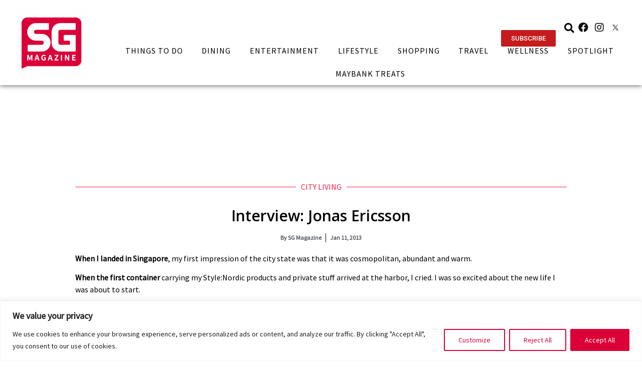

--- FILE ---
content_type: text/html; charset=UTF-8
request_url: https://sgmagazine.com/city-living/article/interview-jonas-ericsson/
body_size: 27186
content:
<!doctype html>
<html lang="en-US">
<head>
	<meta charset="UTF-8">
		<meta name="viewport" content="width=device-width, initial-scale=1">
	<link rel="profile" href="https://gmpg.org/xfn/11">
	<meta name='robots' content='index, follow, max-image-preview:large, max-snippet:-1, max-video-preview:-1' />

	<!-- This site is optimized with the Yoast SEO plugin v19.9 - https://yoast.com/wordpress/plugins/seo/ -->
	<title>Interview: Jonas Ericsson - SG Magazine</title>
	<link rel="canonical" href="https://sgmagazine.com/city-living/article/interview-jonas-ericsson/" />
	<meta property="og:locale" content="en_US" />
	<meta property="og:type" content="article" />
	<meta property="og:title" content="Interview: Jonas Ericsson - SG Magazine" />
	<meta property="og:description" content="The founder of Scandinavian lifestyle brand Style:Nordic recently wrote CAN!, a book about being an entrepreneur in Singapore. He talks to Hidayah Salamat about starting over and being in love with life." />
	<meta property="og:url" content="https://sgmagazine.com/city-living/article/interview-jonas-ericsson/" />
	<meta property="og:site_name" content="SG Magazine" />
	<meta property="article:published_time" content="2013-01-11T00:00:00+00:00" />
	<meta name="author" content="SG Magazine" />
	<meta name="twitter:card" content="summary_large_image" />
	<meta name="twitter:label1" content="Written by" />
	<meta name="twitter:data1" content="SG Magazine" />
	<meta name="twitter:label2" content="Est. reading time" />
	<meta name="twitter:data2" content="2 minutes" />
	<script type="application/ld+json" class="yoast-schema-graph">{"@context":"https://schema.org","@graph":[{"@type":"Article","@id":"https://sgmagazine.com/city-living/article/interview-jonas-ericsson/#article","isPartOf":{"@id":"https://sgmagazine.com/city-living/article/interview-jonas-ericsson/"},"author":{"name":"SG Magazine","@id":"https://sgmagazine.com/#/schema/person/20f66a86b5b1ecd0d2ec8222b6be6c22"},"headline":"Interview: Jonas Ericsson","datePublished":"2013-01-11T00:00:00+00:00","dateModified":"2013-01-11T00:00:00+00:00","mainEntityOfPage":{"@id":"https://sgmagazine.com/city-living/article/interview-jonas-ericsson/"},"wordCount":479,"publisher":{"@id":"https://sgmagazine.com/#organization"},"keywords":["Articles"],"articleSection":["City Living"],"inLanguage":"en-US"},{"@type":"WebPage","@id":"https://sgmagazine.com/city-living/article/interview-jonas-ericsson/","url":"https://sgmagazine.com/city-living/article/interview-jonas-ericsson/","name":"Interview: Jonas Ericsson - SG Magazine","isPartOf":{"@id":"https://sgmagazine.com/#website"},"datePublished":"2013-01-11T00:00:00+00:00","dateModified":"2013-01-11T00:00:00+00:00","breadcrumb":{"@id":"https://sgmagazine.com/city-living/article/interview-jonas-ericsson/#breadcrumb"},"inLanguage":"en-US","potentialAction":[{"@type":"ReadAction","target":["https://sgmagazine.com/city-living/article/interview-jonas-ericsson/"]}]},{"@type":"BreadcrumbList","@id":"https://sgmagazine.com/city-living/article/interview-jonas-ericsson/#breadcrumb","itemListElement":[{"@type":"ListItem","position":1,"name":"Home","item":"https://sgmagazine.com/"},{"@type":"ListItem","position":2,"name":"Interview: Jonas Ericsson"}]},{"@type":"WebSite","@id":"https://sgmagazine.com/#website","url":"https://sgmagazine.com/","name":"SG Magazine","description":"Revamp","publisher":{"@id":"https://sgmagazine.com/#organization"},"potentialAction":[{"@type":"SearchAction","target":{"@type":"EntryPoint","urlTemplate":"https://sgmagazine.com/?s={search_term_string}"},"query-input":"required name=search_term_string"}],"inLanguage":"en-US"},{"@type":"Organization","@id":"https://sgmagazine.com/#organization","name":"SG Magazine","url":"https://sgmagazine.com/","logo":{"@type":"ImageObject","inLanguage":"en-US","@id":"https://sgmagazine.com/#/schema/logo/image/","url":"https://sgmagazine.com/wp-content/uploads/2022/09/SG-MAG-LOGO.png","contentUrl":"https://sgmagazine.com/wp-content/uploads/2022/09/SG-MAG-LOGO.png","width":400,"height":400,"caption":"SG Magazine"},"image":{"@id":"https://sgmagazine.com/#/schema/logo/image/"}},{"@type":"Person","@id":"https://sgmagazine.com/#/schema/person/20f66a86b5b1ecd0d2ec8222b6be6c22","name":"SG Magazine","image":{"@type":"ImageObject","inLanguage":"en-US","@id":"https://sgmagazine.com/#/schema/person/image/","url":"https://secure.gravatar.com/avatar/393b3b7dc7e38370d51883f8537196db?s=96&r=g","contentUrl":"https://secure.gravatar.com/avatar/393b3b7dc7e38370d51883f8537196db?s=96&r=g","caption":"SG Magazine"},"sameAs":["http://3.239.64.39/sgnew"],"url":"https://sgmagazine.com/author/admin/"}]}</script>
	<!-- / Yoast SEO plugin. -->


<link rel="alternate" type="application/rss+xml" title="SG Magazine &raquo; Feed" href="https://sgmagazine.com/feed/" />
<link rel="alternate" type="application/rss+xml" title="SG Magazine &raquo; Comments Feed" href="https://sgmagazine.com/comments/feed/" />
<script>
window._wpemojiSettings = {"baseUrl":"https:\/\/s.w.org\/images\/core\/emoji\/15.0.3\/72x72\/","ext":".png","svgUrl":"https:\/\/s.w.org\/images\/core\/emoji\/15.0.3\/svg\/","svgExt":".svg","source":{"concatemoji":"https:\/\/sgmagazine.com\/wp-includes\/js\/wp-emoji-release.min.js?ver=6.5.7"}};
/*! This file is auto-generated */
!function(i,n){var o,s,e;function c(e){try{var t={supportTests:e,timestamp:(new Date).valueOf()};sessionStorage.setItem(o,JSON.stringify(t))}catch(e){}}function p(e,t,n){e.clearRect(0,0,e.canvas.width,e.canvas.height),e.fillText(t,0,0);var t=new Uint32Array(e.getImageData(0,0,e.canvas.width,e.canvas.height).data),r=(e.clearRect(0,0,e.canvas.width,e.canvas.height),e.fillText(n,0,0),new Uint32Array(e.getImageData(0,0,e.canvas.width,e.canvas.height).data));return t.every(function(e,t){return e===r[t]})}function u(e,t,n){switch(t){case"flag":return n(e,"\ud83c\udff3\ufe0f\u200d\u26a7\ufe0f","\ud83c\udff3\ufe0f\u200b\u26a7\ufe0f")?!1:!n(e,"\ud83c\uddfa\ud83c\uddf3","\ud83c\uddfa\u200b\ud83c\uddf3")&&!n(e,"\ud83c\udff4\udb40\udc67\udb40\udc62\udb40\udc65\udb40\udc6e\udb40\udc67\udb40\udc7f","\ud83c\udff4\u200b\udb40\udc67\u200b\udb40\udc62\u200b\udb40\udc65\u200b\udb40\udc6e\u200b\udb40\udc67\u200b\udb40\udc7f");case"emoji":return!n(e,"\ud83d\udc26\u200d\u2b1b","\ud83d\udc26\u200b\u2b1b")}return!1}function f(e,t,n){var r="undefined"!=typeof WorkerGlobalScope&&self instanceof WorkerGlobalScope?new OffscreenCanvas(300,150):i.createElement("canvas"),a=r.getContext("2d",{willReadFrequently:!0}),o=(a.textBaseline="top",a.font="600 32px Arial",{});return e.forEach(function(e){o[e]=t(a,e,n)}),o}function t(e){var t=i.createElement("script");t.src=e,t.defer=!0,i.head.appendChild(t)}"undefined"!=typeof Promise&&(o="wpEmojiSettingsSupports",s=["flag","emoji"],n.supports={everything:!0,everythingExceptFlag:!0},e=new Promise(function(e){i.addEventListener("DOMContentLoaded",e,{once:!0})}),new Promise(function(t){var n=function(){try{var e=JSON.parse(sessionStorage.getItem(o));if("object"==typeof e&&"number"==typeof e.timestamp&&(new Date).valueOf()<e.timestamp+604800&&"object"==typeof e.supportTests)return e.supportTests}catch(e){}return null}();if(!n){if("undefined"!=typeof Worker&&"undefined"!=typeof OffscreenCanvas&&"undefined"!=typeof URL&&URL.createObjectURL&&"undefined"!=typeof Blob)try{var e="postMessage("+f.toString()+"("+[JSON.stringify(s),u.toString(),p.toString()].join(",")+"));",r=new Blob([e],{type:"text/javascript"}),a=new Worker(URL.createObjectURL(r),{name:"wpTestEmojiSupports"});return void(a.onmessage=function(e){c(n=e.data),a.terminate(),t(n)})}catch(e){}c(n=f(s,u,p))}t(n)}).then(function(e){for(var t in e)n.supports[t]=e[t],n.supports.everything=n.supports.everything&&n.supports[t],"flag"!==t&&(n.supports.everythingExceptFlag=n.supports.everythingExceptFlag&&n.supports[t]);n.supports.everythingExceptFlag=n.supports.everythingExceptFlag&&!n.supports.flag,n.DOMReady=!1,n.readyCallback=function(){n.DOMReady=!0}}).then(function(){return e}).then(function(){var e;n.supports.everything||(n.readyCallback(),(e=n.source||{}).concatemoji?t(e.concatemoji):e.wpemoji&&e.twemoji&&(t(e.twemoji),t(e.wpemoji)))}))}((window,document),window._wpemojiSettings);
</script>
<link rel='stylesheet' id='bdt-uikit-css' href='https://sgmagazine.com/wp-content/plugins/bdthemes-element-pack-lite/assets/css/bdt-uikit.css?ver=3.13.1' media='all' />
<link rel='stylesheet' id='ep-helper-css' href='https://sgmagazine.com/wp-content/plugins/bdthemes-element-pack-lite/assets/css/ep-helper.css?ver=4.5.1' media='all' />
<style id='wp-emoji-styles-inline-css'>

	img.wp-smiley, img.emoji {
		display: inline !important;
		border: none !important;
		box-shadow: none !important;
		height: 1em !important;
		width: 1em !important;
		margin: 0 0.07em !important;
		vertical-align: -0.1em !important;
		background: none !important;
		padding: 0 !important;
	}
</style>
<link rel='stylesheet' id='wp-block-library-css' href='https://sgmagazine.com/wp-includes/css/dist/block-library/style.min.css?ver=6.5.7' media='all' />
<style id='classic-theme-styles-inline-css'>
/*! This file is auto-generated */
.wp-block-button__link{color:#fff;background-color:#32373c;border-radius:9999px;box-shadow:none;text-decoration:none;padding:calc(.667em + 2px) calc(1.333em + 2px);font-size:1.125em}.wp-block-file__button{background:#32373c;color:#fff;text-decoration:none}
</style>
<style id='global-styles-inline-css'>
body{--wp--preset--color--black: #000000;--wp--preset--color--cyan-bluish-gray: #abb8c3;--wp--preset--color--white: #ffffff;--wp--preset--color--pale-pink: #f78da7;--wp--preset--color--vivid-red: #cf2e2e;--wp--preset--color--luminous-vivid-orange: #ff6900;--wp--preset--color--luminous-vivid-amber: #fcb900;--wp--preset--color--light-green-cyan: #7bdcb5;--wp--preset--color--vivid-green-cyan: #00d084;--wp--preset--color--pale-cyan-blue: #8ed1fc;--wp--preset--color--vivid-cyan-blue: #0693e3;--wp--preset--color--vivid-purple: #9b51e0;--wp--preset--gradient--vivid-cyan-blue-to-vivid-purple: linear-gradient(135deg,rgba(6,147,227,1) 0%,rgb(155,81,224) 100%);--wp--preset--gradient--light-green-cyan-to-vivid-green-cyan: linear-gradient(135deg,rgb(122,220,180) 0%,rgb(0,208,130) 100%);--wp--preset--gradient--luminous-vivid-amber-to-luminous-vivid-orange: linear-gradient(135deg,rgba(252,185,0,1) 0%,rgba(255,105,0,1) 100%);--wp--preset--gradient--luminous-vivid-orange-to-vivid-red: linear-gradient(135deg,rgba(255,105,0,1) 0%,rgb(207,46,46) 100%);--wp--preset--gradient--very-light-gray-to-cyan-bluish-gray: linear-gradient(135deg,rgb(238,238,238) 0%,rgb(169,184,195) 100%);--wp--preset--gradient--cool-to-warm-spectrum: linear-gradient(135deg,rgb(74,234,220) 0%,rgb(151,120,209) 20%,rgb(207,42,186) 40%,rgb(238,44,130) 60%,rgb(251,105,98) 80%,rgb(254,248,76) 100%);--wp--preset--gradient--blush-light-purple: linear-gradient(135deg,rgb(255,206,236) 0%,rgb(152,150,240) 100%);--wp--preset--gradient--blush-bordeaux: linear-gradient(135deg,rgb(254,205,165) 0%,rgb(254,45,45) 50%,rgb(107,0,62) 100%);--wp--preset--gradient--luminous-dusk: linear-gradient(135deg,rgb(255,203,112) 0%,rgb(199,81,192) 50%,rgb(65,88,208) 100%);--wp--preset--gradient--pale-ocean: linear-gradient(135deg,rgb(255,245,203) 0%,rgb(182,227,212) 50%,rgb(51,167,181) 100%);--wp--preset--gradient--electric-grass: linear-gradient(135deg,rgb(202,248,128) 0%,rgb(113,206,126) 100%);--wp--preset--gradient--midnight: linear-gradient(135deg,rgb(2,3,129) 0%,rgb(40,116,252) 100%);--wp--preset--font-size--small: 13px;--wp--preset--font-size--medium: 20px;--wp--preset--font-size--large: 36px;--wp--preset--font-size--x-large: 42px;--wp--preset--spacing--20: 0.44rem;--wp--preset--spacing--30: 0.67rem;--wp--preset--spacing--40: 1rem;--wp--preset--spacing--50: 1.5rem;--wp--preset--spacing--60: 2.25rem;--wp--preset--spacing--70: 3.38rem;--wp--preset--spacing--80: 5.06rem;--wp--preset--shadow--natural: 6px 6px 9px rgba(0, 0, 0, 0.2);--wp--preset--shadow--deep: 12px 12px 50px rgba(0, 0, 0, 0.4);--wp--preset--shadow--sharp: 6px 6px 0px rgba(0, 0, 0, 0.2);--wp--preset--shadow--outlined: 6px 6px 0px -3px rgba(255, 255, 255, 1), 6px 6px rgba(0, 0, 0, 1);--wp--preset--shadow--crisp: 6px 6px 0px rgba(0, 0, 0, 1);}:where(.is-layout-flex){gap: 0.5em;}:where(.is-layout-grid){gap: 0.5em;}body .is-layout-flex{display: flex;}body .is-layout-flex{flex-wrap: wrap;align-items: center;}body .is-layout-flex > *{margin: 0;}body .is-layout-grid{display: grid;}body .is-layout-grid > *{margin: 0;}:where(.wp-block-columns.is-layout-flex){gap: 2em;}:where(.wp-block-columns.is-layout-grid){gap: 2em;}:where(.wp-block-post-template.is-layout-flex){gap: 1.25em;}:where(.wp-block-post-template.is-layout-grid){gap: 1.25em;}.has-black-color{color: var(--wp--preset--color--black) !important;}.has-cyan-bluish-gray-color{color: var(--wp--preset--color--cyan-bluish-gray) !important;}.has-white-color{color: var(--wp--preset--color--white) !important;}.has-pale-pink-color{color: var(--wp--preset--color--pale-pink) !important;}.has-vivid-red-color{color: var(--wp--preset--color--vivid-red) !important;}.has-luminous-vivid-orange-color{color: var(--wp--preset--color--luminous-vivid-orange) !important;}.has-luminous-vivid-amber-color{color: var(--wp--preset--color--luminous-vivid-amber) !important;}.has-light-green-cyan-color{color: var(--wp--preset--color--light-green-cyan) !important;}.has-vivid-green-cyan-color{color: var(--wp--preset--color--vivid-green-cyan) !important;}.has-pale-cyan-blue-color{color: var(--wp--preset--color--pale-cyan-blue) !important;}.has-vivid-cyan-blue-color{color: var(--wp--preset--color--vivid-cyan-blue) !important;}.has-vivid-purple-color{color: var(--wp--preset--color--vivid-purple) !important;}.has-black-background-color{background-color: var(--wp--preset--color--black) !important;}.has-cyan-bluish-gray-background-color{background-color: var(--wp--preset--color--cyan-bluish-gray) !important;}.has-white-background-color{background-color: var(--wp--preset--color--white) !important;}.has-pale-pink-background-color{background-color: var(--wp--preset--color--pale-pink) !important;}.has-vivid-red-background-color{background-color: var(--wp--preset--color--vivid-red) !important;}.has-luminous-vivid-orange-background-color{background-color: var(--wp--preset--color--luminous-vivid-orange) !important;}.has-luminous-vivid-amber-background-color{background-color: var(--wp--preset--color--luminous-vivid-amber) !important;}.has-light-green-cyan-background-color{background-color: var(--wp--preset--color--light-green-cyan) !important;}.has-vivid-green-cyan-background-color{background-color: var(--wp--preset--color--vivid-green-cyan) !important;}.has-pale-cyan-blue-background-color{background-color: var(--wp--preset--color--pale-cyan-blue) !important;}.has-vivid-cyan-blue-background-color{background-color: var(--wp--preset--color--vivid-cyan-blue) !important;}.has-vivid-purple-background-color{background-color: var(--wp--preset--color--vivid-purple) !important;}.has-black-border-color{border-color: var(--wp--preset--color--black) !important;}.has-cyan-bluish-gray-border-color{border-color: var(--wp--preset--color--cyan-bluish-gray) !important;}.has-white-border-color{border-color: var(--wp--preset--color--white) !important;}.has-pale-pink-border-color{border-color: var(--wp--preset--color--pale-pink) !important;}.has-vivid-red-border-color{border-color: var(--wp--preset--color--vivid-red) !important;}.has-luminous-vivid-orange-border-color{border-color: var(--wp--preset--color--luminous-vivid-orange) !important;}.has-luminous-vivid-amber-border-color{border-color: var(--wp--preset--color--luminous-vivid-amber) !important;}.has-light-green-cyan-border-color{border-color: var(--wp--preset--color--light-green-cyan) !important;}.has-vivid-green-cyan-border-color{border-color: var(--wp--preset--color--vivid-green-cyan) !important;}.has-pale-cyan-blue-border-color{border-color: var(--wp--preset--color--pale-cyan-blue) !important;}.has-vivid-cyan-blue-border-color{border-color: var(--wp--preset--color--vivid-cyan-blue) !important;}.has-vivid-purple-border-color{border-color: var(--wp--preset--color--vivid-purple) !important;}.has-vivid-cyan-blue-to-vivid-purple-gradient-background{background: var(--wp--preset--gradient--vivid-cyan-blue-to-vivid-purple) !important;}.has-light-green-cyan-to-vivid-green-cyan-gradient-background{background: var(--wp--preset--gradient--light-green-cyan-to-vivid-green-cyan) !important;}.has-luminous-vivid-amber-to-luminous-vivid-orange-gradient-background{background: var(--wp--preset--gradient--luminous-vivid-amber-to-luminous-vivid-orange) !important;}.has-luminous-vivid-orange-to-vivid-red-gradient-background{background: var(--wp--preset--gradient--luminous-vivid-orange-to-vivid-red) !important;}.has-very-light-gray-to-cyan-bluish-gray-gradient-background{background: var(--wp--preset--gradient--very-light-gray-to-cyan-bluish-gray) !important;}.has-cool-to-warm-spectrum-gradient-background{background: var(--wp--preset--gradient--cool-to-warm-spectrum) !important;}.has-blush-light-purple-gradient-background{background: var(--wp--preset--gradient--blush-light-purple) !important;}.has-blush-bordeaux-gradient-background{background: var(--wp--preset--gradient--blush-bordeaux) !important;}.has-luminous-dusk-gradient-background{background: var(--wp--preset--gradient--luminous-dusk) !important;}.has-pale-ocean-gradient-background{background: var(--wp--preset--gradient--pale-ocean) !important;}.has-electric-grass-gradient-background{background: var(--wp--preset--gradient--electric-grass) !important;}.has-midnight-gradient-background{background: var(--wp--preset--gradient--midnight) !important;}.has-small-font-size{font-size: var(--wp--preset--font-size--small) !important;}.has-medium-font-size{font-size: var(--wp--preset--font-size--medium) !important;}.has-large-font-size{font-size: var(--wp--preset--font-size--large) !important;}.has-x-large-font-size{font-size: var(--wp--preset--font-size--x-large) !important;}
.wp-block-navigation a:where(:not(.wp-element-button)){color: inherit;}
:where(.wp-block-post-template.is-layout-flex){gap: 1.25em;}:where(.wp-block-post-template.is-layout-grid){gap: 1.25em;}
:where(.wp-block-columns.is-layout-flex){gap: 2em;}:where(.wp-block-columns.is-layout-grid){gap: 2em;}
.wp-block-pullquote{font-size: 1.5em;line-height: 1.6;}
</style>
<link rel='stylesheet' id='hello-elementor-css' href='https://sgmagazine.com/wp-content/themes/hello-elementor/style.min.css?ver=2.6.1' media='all' />
<link rel='stylesheet' id='hello-elementor-theme-style-css' href='https://sgmagazine.com/wp-content/themes/hello-elementor/theme.min.css?ver=2.6.1' media='all' />
<link rel='stylesheet' id='elementor-frontend-css' href='https://sgmagazine.com/wp-content/plugins/elementor/assets/css/frontend-lite.min.css?ver=3.7.8' media='all' />
<link rel='stylesheet' id='elementor-post-1262-css' href='https://sgmagazine.com/wp-content/uploads/elementor/css/post-1262.css?ver=1725330232' media='all' />
<link rel='stylesheet' id='elementor-icons-css' href='https://sgmagazine.com/wp-content/plugins/elementor/assets/lib/eicons/css/elementor-icons.min.css?ver=5.16.0' media='all' />
<link rel='stylesheet' id='elementor-pro-css' href='https://sgmagazine.com/wp-content/plugins/elementor-pro/assets/css/frontend-lite.min.css?ver=3.7.7' media='all' />
<link rel='stylesheet' id='elementor-global-css' href='https://sgmagazine.com/wp-content/uploads/elementor/css/global.css?ver=1725330233' media='all' />
<link rel='stylesheet' id='elementor-post-1263-css' href='https://sgmagazine.com/wp-content/uploads/elementor/css/post-1263.css?ver=1725330234' media='all' />
<link rel='stylesheet' id='elementor-post-1286-css' href='https://sgmagazine.com/wp-content/uploads/elementor/css/post-1286.css?ver=1725330234' media='all' />
<link rel='stylesheet' id='elementor-post-1315-css' href='https://sgmagazine.com/wp-content/uploads/elementor/css/post-1315.css?ver=1725330234' media='all' />
<link rel='stylesheet' id='hello-elementor-child-style-css' href='https://sgmagazine.com/wp-content/themes/sgmag2022/style.css?ver=1.0.3' media='all' />
<link rel='stylesheet' id='ecs-styles-css' href='https://sgmagazine.com/wp-content/plugins/ele-custom-skin/assets/css/ecs-style.css?ver=3.1.7' media='all' />
<link rel='stylesheet' id='elementor-post-2605-css' href='https://sgmagazine.com/wp-content/uploads/elementor/css/post-2605.css?ver=1706541299' media='all' />
<link rel='stylesheet' id='elementor-post-2832-css' href='https://sgmagazine.com/wp-content/uploads/elementor/css/post-2832.css?ver=1664869531' media='all' />
<link rel='stylesheet' id='elementor-post-19779-css' href='https://sgmagazine.com/wp-content/uploads/elementor/css/post-19779.css?ver=1664353884' media='all' />
<link rel='stylesheet' id='elementor-post-73514-css' href='https://sgmagazine.com/wp-content/uploads/elementor/css/post-73514.css?ver=1720704547' media='all' />
<link rel='stylesheet' id='google-fonts-1-css' href='https://fonts.googleapis.com/css?family=Roboto%3A100%2C100italic%2C200%2C200italic%2C300%2C300italic%2C400%2C400italic%2C500%2C500italic%2C600%2C600italic%2C700%2C700italic%2C800%2C800italic%2C900%2C900italic%7COpen+Sans%3A100%2C100italic%2C200%2C200italic%2C300%2C300italic%2C400%2C400italic%2C500%2C500italic%2C600%2C600italic%2C700%2C700italic%2C800%2C800italic%2C900%2C900italic&#038;display=auto&#038;ver=6.5.7' media='all' />
<link rel='stylesheet' id='elementor-icons-shared-0-css' href='https://sgmagazine.com/wp-content/plugins/elementor/assets/lib/font-awesome/css/fontawesome.min.css?ver=5.15.3' media='all' />
<link rel='stylesheet' id='elementor-icons-fa-brands-css' href='https://sgmagazine.com/wp-content/plugins/elementor/assets/lib/font-awesome/css/brands.min.css?ver=5.15.3' media='all' />
<link rel='stylesheet' id='elementor-icons-fa-solid-css' href='https://sgmagazine.com/wp-content/plugins/elementor/assets/lib/font-awesome/css/solid.min.css?ver=5.15.3' media='all' />
<!--n2css--><script id="cookie-law-info-js-extra">
var _ckyConfig = {"_ipData":[],"_assetsURL":"https:\/\/sgmagazine.com\/wp-content\/plugins\/cookie-law-info\/lite\/frontend\/images\/","_publicURL":"https:\/\/sgmagazine.com","_expiry":"365","_categories":[{"name":"Necessary","slug":"necessary","isNecessary":true,"ccpaDoNotSell":true,"cookies":[],"active":true,"defaultConsent":{"gdpr":true,"ccpa":true}},{"name":"Functional","slug":"functional","isNecessary":false,"ccpaDoNotSell":true,"cookies":[],"active":true,"defaultConsent":{"gdpr":false,"ccpa":false}},{"name":"Analytics","slug":"analytics","isNecessary":false,"ccpaDoNotSell":true,"cookies":[],"active":true,"defaultConsent":{"gdpr":false,"ccpa":false}},{"name":"Performance","slug":"performance","isNecessary":false,"ccpaDoNotSell":true,"cookies":[],"active":true,"defaultConsent":{"gdpr":false,"ccpa":false}},{"name":"Advertisement","slug":"advertisement","isNecessary":false,"ccpaDoNotSell":true,"cookies":[],"active":true,"defaultConsent":{"gdpr":false,"ccpa":false}}],"_activeLaw":"gdpr","_rootDomain":"","_block":"1","_showBanner":"1","_bannerConfig":{"settings":{"type":"banner","preferenceCenterType":"popup","position":"bottom","applicableLaw":"gdpr"},"behaviours":{"reloadBannerOnAccept":false,"loadAnalyticsByDefault":false,"animations":{"onLoad":"animate","onHide":"sticky"}},"config":{"revisitConsent":{"status":true,"tag":"revisit-consent","position":"bottom-left","meta":{"url":"#"},"styles":{"background-color":"#DB0037"},"elements":{"title":{"type":"text","tag":"revisit-consent-title","status":true,"styles":{"color":"#0056a7"}}}},"preferenceCenter":{"toggle":{"status":true,"tag":"detail-category-toggle","type":"toggle","states":{"active":{"styles":{"background-color":"#1863DC"}},"inactive":{"styles":{"background-color":"#D0D5D2"}}}}},"categoryPreview":{"status":false,"toggle":{"status":true,"tag":"detail-category-preview-toggle","type":"toggle","states":{"active":{"styles":{"background-color":"#1863DC"}},"inactive":{"styles":{"background-color":"#D0D5D2"}}}}},"videoPlaceholder":{"status":true,"styles":{"background-color":"#000000","border-color":"#000000","color":"#ffffff"}},"readMore":{"status":false,"tag":"readmore-button","type":"link","meta":{"noFollow":true,"newTab":true},"styles":{"color":"#DB0037","background-color":"transparent","border-color":"transparent"}},"auditTable":{"status":true},"optOption":{"status":true,"toggle":{"status":true,"tag":"optout-option-toggle","type":"toggle","states":{"active":{"styles":{"background-color":"#1863dc"}},"inactive":{"styles":{"background-color":"#FFFFFF"}}}}}}},"_version":"3.2.1","_logConsent":"1","_tags":[{"tag":"accept-button","styles":{"color":"#FFFFFF","background-color":"#DB0037","border-color":"#DB0037"}},{"tag":"reject-button","styles":{"color":"#DB0037","background-color":"transparent","border-color":"#DB0037"}},{"tag":"settings-button","styles":{"color":"#DB0037","background-color":"transparent","border-color":"#DB0037"}},{"tag":"readmore-button","styles":{"color":"#DB0037","background-color":"transparent","border-color":"transparent"}},{"tag":"donotsell-button","styles":{"color":"#1863DC","background-color":"transparent","border-color":"transparent"}},{"tag":"accept-button","styles":{"color":"#FFFFFF","background-color":"#DB0037","border-color":"#DB0037"}},{"tag":"revisit-consent","styles":{"background-color":"#DB0037"}}],"_shortCodes":[{"key":"cky_readmore","content":"<a href=\"#\" class=\"cky-policy\" aria-label=\"Cookie Policy\" target=\"_blank\" rel=\"noopener\" data-cky-tag=\"readmore-button\">Cookie Policy<\/a>","tag":"readmore-button","status":false,"attributes":{"rel":"nofollow","target":"_blank"}},{"key":"cky_show_desc","content":"<button class=\"cky-show-desc-btn\" data-cky-tag=\"show-desc-button\" aria-label=\"Show more\">Show more<\/button>","tag":"show-desc-button","status":true,"attributes":[]},{"key":"cky_hide_desc","content":"<button class=\"cky-show-desc-btn\" data-cky-tag=\"hide-desc-button\" aria-label=\"Show less\">Show less<\/button>","tag":"hide-desc-button","status":true,"attributes":[]},{"key":"cky_category_toggle_label","content":"[cky_{{status}}_category_label] [cky_preference_{{category_slug}}_title]","tag":"","status":true,"attributes":[]},{"key":"cky_enable_category_label","content":"Enable","tag":"","status":true,"attributes":[]},{"key":"cky_disable_category_label","content":"Disable","tag":"","status":true,"attributes":[]},{"key":"cky_video_placeholder","content":"<div class=\"video-placeholder-normal\" data-cky-tag=\"video-placeholder\" id=\"[UNIQUEID]\"><p class=\"video-placeholder-text-normal\" data-cky-tag=\"placeholder-title\">Please accept cookies to access this content<\/p><\/div>","tag":"","status":true,"attributes":[]},{"key":"cky_enable_optout_label","content":"Enable","tag":"","status":true,"attributes":[]},{"key":"cky_disable_optout_label","content":"Disable","tag":"","status":true,"attributes":[]},{"key":"cky_optout_toggle_label","content":"[cky_{{status}}_optout_label] [cky_optout_option_title]","tag":"","status":true,"attributes":[]},{"key":"cky_optout_option_title","content":"Do Not Sell or Share My Personal Information","tag":"","status":true,"attributes":[]},{"key":"cky_optout_close_label","content":"Close","tag":"","status":true,"attributes":[]}],"_rtl":"","_providersToBlock":[]};
var _ckyStyles = {"css":".cky-overlay{background: #000000; opacity: 0.4; position: fixed; top: 0; left: 0; width: 100%; height: 100%; z-index: 99999999;}.cky-hide{display: none;}.cky-btn-revisit-wrapper{display: flex; align-items: center; justify-content: center; background: #0056a7; width: 45px; height: 45px; border-radius: 50%; position: fixed; z-index: 999999; cursor: pointer;}.cky-revisit-bottom-left{bottom: 15px; left: 15px;}.cky-revisit-bottom-right{bottom: 15px; right: 15px;}.cky-btn-revisit-wrapper .cky-btn-revisit{display: flex; align-items: center; justify-content: center; background: none; border: none; cursor: pointer; position: relative; margin: 0; padding: 0;}.cky-btn-revisit-wrapper .cky-btn-revisit img{max-width: fit-content; margin: 0; height: 30px; width: 30px;}.cky-revisit-bottom-left:hover::before{content: attr(data-tooltip); position: absolute; background: #4e4b66; color: #ffffff; left: calc(100% + 7px); font-size: 12px; line-height: 16px; width: max-content; padding: 4px 8px; border-radius: 4px;}.cky-revisit-bottom-left:hover::after{position: absolute; content: \"\"; border: 5px solid transparent; left: calc(100% + 2px); border-left-width: 0; border-right-color: #4e4b66;}.cky-revisit-bottom-right:hover::before{content: attr(data-tooltip); position: absolute; background: #4e4b66; color: #ffffff; right: calc(100% + 7px); font-size: 12px; line-height: 16px; width: max-content; padding: 4px 8px; border-radius: 4px;}.cky-revisit-bottom-right:hover::after{position: absolute; content: \"\"; border: 5px solid transparent; right: calc(100% + 2px); border-right-width: 0; border-left-color: #4e4b66;}.cky-revisit-hide{display: none;}.cky-consent-container{position: fixed; width: 100%; box-sizing: border-box; z-index: 9999999;}.cky-consent-container .cky-consent-bar{background: #ffffff; border: 1px solid; padding: 16.5px 24px; box-shadow: 0 -1px 10px 0 #acabab4d;}.cky-banner-bottom{bottom: 0; left: 0;}.cky-banner-top{top: 0; left: 0;}.cky-custom-brand-logo-wrapper .cky-custom-brand-logo{width: 100px; height: auto; margin: 0 0 12px 0;}.cky-notice .cky-title{color: #212121; font-weight: 700; font-size: 18px; line-height: 24px; margin: 0 0 12px 0;}.cky-notice-group{display: flex; justify-content: space-between; align-items: center; font-size: 14px; line-height: 24px; font-weight: 400;}.cky-notice-des *,.cky-preference-content-wrapper *,.cky-accordion-header-des *,.cky-gpc-wrapper .cky-gpc-desc *{font-size: 14px;}.cky-notice-des{color: #212121; font-size: 14px; line-height: 24px; font-weight: 400;}.cky-notice-des img{height: 25px; width: 25px;}.cky-consent-bar .cky-notice-des p,.cky-gpc-wrapper .cky-gpc-desc p,.cky-preference-body-wrapper .cky-preference-content-wrapper p,.cky-accordion-header-wrapper .cky-accordion-header-des p,.cky-cookie-des-table li div:last-child p{color: inherit; margin-top: 0; overflow-wrap: break-word;}.cky-notice-des P:last-child,.cky-preference-content-wrapper p:last-child,.cky-cookie-des-table li div:last-child p:last-child,.cky-gpc-wrapper .cky-gpc-desc p:last-child{margin-bottom: 0;}.cky-notice-des a.cky-policy,.cky-notice-des button.cky-policy{font-size: 14px; color: #1863dc; white-space: nowrap; cursor: pointer; background: transparent; border: 1px solid; text-decoration: underline;}.cky-notice-des button.cky-policy{padding: 0;}.cky-notice-des a.cky-policy:focus-visible,.cky-notice-des button.cky-policy:focus-visible,.cky-preference-content-wrapper .cky-show-desc-btn:focus-visible,.cky-accordion-header .cky-accordion-btn:focus-visible,.cky-preference-header .cky-btn-close:focus-visible,.cky-switch input[type=\"checkbox\"]:focus-visible,.cky-footer-wrapper a:focus-visible,.cky-btn:focus-visible{outline: 2px solid #1863dc; outline-offset: 2px;}.cky-btn:focus:not(:focus-visible),.cky-accordion-header .cky-accordion-btn:focus:not(:focus-visible),.cky-preference-content-wrapper .cky-show-desc-btn:focus:not(:focus-visible),.cky-btn-revisit-wrapper .cky-btn-revisit:focus:not(:focus-visible),.cky-preference-header .cky-btn-close:focus:not(:focus-visible),.cky-consent-bar .cky-banner-btn-close:focus:not(:focus-visible){outline: 0;}button.cky-show-desc-btn:not(:hover):not(:active){color: #1863dc; background: transparent;}button.cky-accordion-btn:not(:hover):not(:active),button.cky-banner-btn-close:not(:hover):not(:active),button.cky-btn-close:not(:hover):not(:active),button.cky-btn-revisit:not(:hover):not(:active){background: transparent;}.cky-consent-bar button:hover,.cky-modal.cky-modal-open button:hover,.cky-consent-bar button:focus,.cky-modal.cky-modal-open button:focus{text-decoration: none;}.cky-notice-btn-wrapper{display: flex; justify-content: center; align-items: center; margin-left: 15px;}.cky-notice-btn-wrapper .cky-btn{text-shadow: none; box-shadow: none;}.cky-btn{font-size: 14px; font-family: inherit; line-height: 24px; padding: 8px 27px; font-weight: 500; margin: 0 8px 0 0; border-radius: 2px; white-space: nowrap; cursor: pointer; text-align: center; text-transform: none; min-height: 0;}.cky-btn:hover{opacity: 0.8;}.cky-btn-customize{color: #1863dc; background: transparent; border: 2px solid #1863dc;}.cky-btn-reject{color: #1863dc; background: transparent; border: 2px solid #1863dc;}.cky-btn-accept{background: #1863dc; color: #ffffff; border: 2px solid #1863dc;}.cky-btn:last-child{margin-right: 0;}@media (max-width: 768px){.cky-notice-group{display: block;}.cky-notice-btn-wrapper{margin-left: 0;}.cky-notice-btn-wrapper .cky-btn{flex: auto; max-width: 100%; margin-top: 10px; white-space: unset;}}@media (max-width: 576px){.cky-notice-btn-wrapper{flex-direction: column;}.cky-custom-brand-logo-wrapper, .cky-notice .cky-title, .cky-notice-des, .cky-notice-btn-wrapper{padding: 0 28px;}.cky-consent-container .cky-consent-bar{padding: 16.5px 0;}.cky-notice-des{max-height: 40vh; overflow-y: scroll;}.cky-notice-btn-wrapper .cky-btn{width: 100%; padding: 8px; margin-right: 0;}.cky-notice-btn-wrapper .cky-btn-accept{order: 1;}.cky-notice-btn-wrapper .cky-btn-reject{order: 3;}.cky-notice-btn-wrapper .cky-btn-customize{order: 2;}}@media (max-width: 425px){.cky-custom-brand-logo-wrapper, .cky-notice .cky-title, .cky-notice-des, .cky-notice-btn-wrapper{padding: 0 24px;}.cky-notice-btn-wrapper{flex-direction: column;}.cky-btn{width: 100%; margin: 10px 0 0 0;}.cky-notice-btn-wrapper .cky-btn-customize{order: 2;}.cky-notice-btn-wrapper .cky-btn-reject{order: 3;}.cky-notice-btn-wrapper .cky-btn-accept{order: 1; margin-top: 16px;}}@media (max-width: 352px){.cky-notice .cky-title{font-size: 16px;}.cky-notice-des *{font-size: 12px;}.cky-notice-des, .cky-btn{font-size: 12px;}}.cky-modal.cky-modal-open{display: flex; visibility: visible; -webkit-transform: translate(-50%, -50%); -moz-transform: translate(-50%, -50%); -ms-transform: translate(-50%, -50%); -o-transform: translate(-50%, -50%); transform: translate(-50%, -50%); top: 50%; left: 50%; transition: all 1s ease;}.cky-modal{box-shadow: 0 32px 68px rgba(0, 0, 0, 0.3); margin: 0 auto; position: fixed; max-width: 100%; background: #ffffff; top: 50%; box-sizing: border-box; border-radius: 6px; z-index: 999999999; color: #212121; -webkit-transform: translate(-50%, 100%); -moz-transform: translate(-50%, 100%); -ms-transform: translate(-50%, 100%); -o-transform: translate(-50%, 100%); transform: translate(-50%, 100%); visibility: hidden; transition: all 0s ease;}.cky-preference-center{max-height: 79vh; overflow: hidden; width: 845px; overflow: hidden; flex: 1 1 0; display: flex; flex-direction: column; border-radius: 6px;}.cky-preference-header{display: flex; align-items: center; justify-content: space-between; padding: 22px 24px; border-bottom: 1px solid;}.cky-preference-header .cky-preference-title{font-size: 18px; font-weight: 700; line-height: 24px;}.cky-preference-header .cky-btn-close{margin: 0; cursor: pointer; vertical-align: middle; padding: 0; background: none; border: none; width: auto; height: auto; min-height: 0; line-height: 0; text-shadow: none; box-shadow: none;}.cky-preference-header .cky-btn-close img{margin: 0; height: 10px; width: 10px;}.cky-preference-body-wrapper{padding: 0 24px; flex: 1; overflow: auto; box-sizing: border-box;}.cky-preference-content-wrapper,.cky-gpc-wrapper .cky-gpc-desc{font-size: 14px; line-height: 24px; font-weight: 400; padding: 12px 0;}.cky-preference-content-wrapper{border-bottom: 1px solid;}.cky-preference-content-wrapper img{height: 25px; width: 25px;}.cky-preference-content-wrapper .cky-show-desc-btn{font-size: 14px; font-family: inherit; color: #1863dc; text-decoration: none; line-height: 24px; padding: 0; margin: 0; white-space: nowrap; cursor: pointer; background: transparent; border-color: transparent; text-transform: none; min-height: 0; text-shadow: none; box-shadow: none;}.cky-accordion-wrapper{margin-bottom: 10px;}.cky-accordion{border-bottom: 1px solid;}.cky-accordion:last-child{border-bottom: none;}.cky-accordion .cky-accordion-item{display: flex; margin-top: 10px;}.cky-accordion .cky-accordion-body{display: none;}.cky-accordion.cky-accordion-active .cky-accordion-body{display: block; padding: 0 22px; margin-bottom: 16px;}.cky-accordion-header-wrapper{cursor: pointer; width: 100%;}.cky-accordion-item .cky-accordion-header{display: flex; justify-content: space-between; align-items: center;}.cky-accordion-header .cky-accordion-btn{font-size: 16px; font-family: inherit; color: #212121; line-height: 24px; background: none; border: none; font-weight: 700; padding: 0; margin: 0; cursor: pointer; text-transform: none; min-height: 0; text-shadow: none; box-shadow: none;}.cky-accordion-header .cky-always-active{color: #008000; font-weight: 600; line-height: 24px; font-size: 14px;}.cky-accordion-header-des{font-size: 14px; line-height: 24px; margin: 10px 0 16px 0;}.cky-accordion-chevron{margin-right: 22px; position: relative; cursor: pointer;}.cky-accordion-chevron-hide{display: none;}.cky-accordion .cky-accordion-chevron i::before{content: \"\"; position: absolute; border-right: 1.4px solid; border-bottom: 1.4px solid; border-color: inherit; height: 6px; width: 6px; -webkit-transform: rotate(-45deg); -moz-transform: rotate(-45deg); -ms-transform: rotate(-45deg); -o-transform: rotate(-45deg); transform: rotate(-45deg); transition: all 0.2s ease-in-out; top: 8px;}.cky-accordion.cky-accordion-active .cky-accordion-chevron i::before{-webkit-transform: rotate(45deg); -moz-transform: rotate(45deg); -ms-transform: rotate(45deg); -o-transform: rotate(45deg); transform: rotate(45deg);}.cky-audit-table{background: #f4f4f4; border-radius: 6px;}.cky-audit-table .cky-empty-cookies-text{color: inherit; font-size: 12px; line-height: 24px; margin: 0; padding: 10px;}.cky-audit-table .cky-cookie-des-table{font-size: 12px; line-height: 24px; font-weight: normal; padding: 15px 10px; border-bottom: 1px solid; border-bottom-color: inherit; margin: 0;}.cky-audit-table .cky-cookie-des-table:last-child{border-bottom: none;}.cky-audit-table .cky-cookie-des-table li{list-style-type: none; display: flex; padding: 3px 0;}.cky-audit-table .cky-cookie-des-table li:first-child{padding-top: 0;}.cky-cookie-des-table li div:first-child{width: 100px; font-weight: 600; word-break: break-word; word-wrap: break-word;}.cky-cookie-des-table li div:last-child{flex: 1; word-break: break-word; word-wrap: break-word; margin-left: 8px;}.cky-footer-shadow{display: block; width: 100%; height: 40px; background: linear-gradient(180deg, rgba(255, 255, 255, 0) 0%, #ffffff 100%); position: absolute; bottom: calc(100% - 1px);}.cky-footer-wrapper{position: relative;}.cky-prefrence-btn-wrapper{display: flex; flex-wrap: wrap; align-items: center; justify-content: center; padding: 22px 24px; border-top: 1px solid;}.cky-prefrence-btn-wrapper .cky-btn{flex: auto; max-width: 100%; text-shadow: none; box-shadow: none;}.cky-btn-preferences{color: #1863dc; background: transparent; border: 2px solid #1863dc;}.cky-preference-header,.cky-preference-body-wrapper,.cky-preference-content-wrapper,.cky-accordion-wrapper,.cky-accordion,.cky-accordion-wrapper,.cky-footer-wrapper,.cky-prefrence-btn-wrapper{border-color: inherit;}@media (max-width: 845px){.cky-modal{max-width: calc(100% - 16px);}}@media (max-width: 576px){.cky-modal{max-width: 100%;}.cky-preference-center{max-height: 100vh;}.cky-prefrence-btn-wrapper{flex-direction: column;}.cky-accordion.cky-accordion-active .cky-accordion-body{padding-right: 0;}.cky-prefrence-btn-wrapper .cky-btn{width: 100%; margin: 10px 0 0 0;}.cky-prefrence-btn-wrapper .cky-btn-reject{order: 3;}.cky-prefrence-btn-wrapper .cky-btn-accept{order: 1; margin-top: 0;}.cky-prefrence-btn-wrapper .cky-btn-preferences{order: 2;}}@media (max-width: 425px){.cky-accordion-chevron{margin-right: 15px;}.cky-notice-btn-wrapper{margin-top: 0;}.cky-accordion.cky-accordion-active .cky-accordion-body{padding: 0 15px;}}@media (max-width: 352px){.cky-preference-header .cky-preference-title{font-size: 16px;}.cky-preference-header{padding: 16px 24px;}.cky-preference-content-wrapper *, .cky-accordion-header-des *{font-size: 12px;}.cky-preference-content-wrapper, .cky-preference-content-wrapper .cky-show-more, .cky-accordion-header .cky-always-active, .cky-accordion-header-des, .cky-preference-content-wrapper .cky-show-desc-btn, .cky-notice-des a.cky-policy{font-size: 12px;}.cky-accordion-header .cky-accordion-btn{font-size: 14px;}}.cky-switch{display: flex;}.cky-switch input[type=\"checkbox\"]{position: relative; width: 44px; height: 24px; margin: 0; background: #d0d5d2; -webkit-appearance: none; border-radius: 50px; cursor: pointer; outline: 0; border: none; top: 0;}.cky-switch input[type=\"checkbox\"]:checked{background: #1863dc;}.cky-switch input[type=\"checkbox\"]:before{position: absolute; content: \"\"; height: 20px; width: 20px; left: 2px; bottom: 2px; border-radius: 50%; background-color: white; -webkit-transition: 0.4s; transition: 0.4s; margin: 0;}.cky-switch input[type=\"checkbox\"]:after{display: none;}.cky-switch input[type=\"checkbox\"]:checked:before{-webkit-transform: translateX(20px); -ms-transform: translateX(20px); transform: translateX(20px);}@media (max-width: 425px){.cky-switch input[type=\"checkbox\"]{width: 38px; height: 21px;}.cky-switch input[type=\"checkbox\"]:before{height: 17px; width: 17px;}.cky-switch input[type=\"checkbox\"]:checked:before{-webkit-transform: translateX(17px); -ms-transform: translateX(17px); transform: translateX(17px);}}.cky-consent-bar .cky-banner-btn-close{position: absolute; right: 9px; top: 5px; background: none; border: none; cursor: pointer; padding: 0; margin: 0; min-height: 0; line-height: 0; height: auto; width: auto; text-shadow: none; box-shadow: none;}.cky-consent-bar .cky-banner-btn-close img{height: 9px; width: 9px; margin: 0;}.cky-notice-btn-wrapper .cky-btn-do-not-sell{font-size: 14px; line-height: 24px; padding: 6px 0; margin: 0; font-weight: 500; background: none; border-radius: 2px; border: none; cursor: pointer; text-align: left; color: #1863dc; background: transparent; border-color: transparent; box-shadow: none; text-shadow: none;}.cky-consent-bar .cky-banner-btn-close:focus-visible,.cky-notice-btn-wrapper .cky-btn-do-not-sell:focus-visible,.cky-opt-out-btn-wrapper .cky-btn:focus-visible,.cky-opt-out-checkbox-wrapper input[type=\"checkbox\"].cky-opt-out-checkbox:focus-visible{outline: 2px solid #1863dc; outline-offset: 2px;}@media (max-width: 768px){.cky-notice-btn-wrapper{margin-left: 0; margin-top: 10px; justify-content: left;}.cky-notice-btn-wrapper .cky-btn-do-not-sell{padding: 0;}}@media (max-width: 352px){.cky-notice-btn-wrapper .cky-btn-do-not-sell, .cky-notice-des a.cky-policy{font-size: 12px;}}.cky-opt-out-wrapper{padding: 12px 0;}.cky-opt-out-wrapper .cky-opt-out-checkbox-wrapper{display: flex; align-items: center;}.cky-opt-out-checkbox-wrapper .cky-opt-out-checkbox-label{font-size: 16px; font-weight: 700; line-height: 24px; margin: 0 0 0 12px; cursor: pointer;}.cky-opt-out-checkbox-wrapper input[type=\"checkbox\"].cky-opt-out-checkbox{background-color: #ffffff; border: 1px solid black; width: 20px; height: 18.5px; margin: 0; -webkit-appearance: none; position: relative; display: flex; align-items: center; justify-content: center; border-radius: 2px; cursor: pointer;}.cky-opt-out-checkbox-wrapper input[type=\"checkbox\"].cky-opt-out-checkbox:checked{background-color: #1863dc; border: none;}.cky-opt-out-checkbox-wrapper input[type=\"checkbox\"].cky-opt-out-checkbox:checked::after{left: 6px; bottom: 4px; width: 7px; height: 13px; border: solid #ffffff; border-width: 0 3px 3px 0; border-radius: 2px; -webkit-transform: rotate(45deg); -ms-transform: rotate(45deg); transform: rotate(45deg); content: \"\"; position: absolute; box-sizing: border-box;}.cky-opt-out-checkbox-wrapper.cky-disabled .cky-opt-out-checkbox-label,.cky-opt-out-checkbox-wrapper.cky-disabled input[type=\"checkbox\"].cky-opt-out-checkbox{cursor: no-drop;}.cky-gpc-wrapper{margin: 0 0 0 32px;}.cky-footer-wrapper .cky-opt-out-btn-wrapper{display: flex; flex-wrap: wrap; align-items: center; justify-content: center; padding: 22px 24px;}.cky-opt-out-btn-wrapper .cky-btn{flex: auto; max-width: 100%; text-shadow: none; box-shadow: none;}.cky-opt-out-btn-wrapper .cky-btn-cancel{border: 1px solid #dedfe0; background: transparent; color: #858585;}.cky-opt-out-btn-wrapper .cky-btn-confirm{background: #1863dc; color: #ffffff; border: 1px solid #1863dc;}@media (max-width: 352px){.cky-opt-out-checkbox-wrapper .cky-opt-out-checkbox-label{font-size: 14px;}.cky-gpc-wrapper .cky-gpc-desc, .cky-gpc-wrapper .cky-gpc-desc *{font-size: 12px;}.cky-opt-out-checkbox-wrapper input[type=\"checkbox\"].cky-opt-out-checkbox{width: 16px; height: 16px;}.cky-opt-out-checkbox-wrapper input[type=\"checkbox\"].cky-opt-out-checkbox:checked::after{left: 5px; bottom: 4px; width: 3px; height: 9px;}.cky-gpc-wrapper{margin: 0 0 0 28px;}}.video-placeholder-youtube{background-size: 100% 100%; background-position: center; background-repeat: no-repeat; background-color: #b2b0b059; position: relative; display: flex; align-items: center; justify-content: center; max-width: 100%;}.video-placeholder-text-youtube{text-align: center; align-items: center; padding: 10px 16px; background-color: #000000cc; color: #ffffff; border: 1px solid; border-radius: 2px; cursor: pointer;}.video-placeholder-normal{background-image: url(\"\/wp-content\/plugins\/cookie-law-info\/lite\/frontend\/images\/placeholder.svg\"); background-size: 80px; background-position: center; background-repeat: no-repeat; background-color: #b2b0b059; position: relative; display: flex; align-items: flex-end; justify-content: center; max-width: 100%;}.video-placeholder-text-normal{align-items: center; padding: 10px 16px; text-align: center; border: 1px solid; border-radius: 2px; cursor: pointer;}.cky-rtl{direction: rtl; text-align: right;}.cky-rtl .cky-banner-btn-close{left: 9px; right: auto;}.cky-rtl .cky-notice-btn-wrapper .cky-btn:last-child{margin-right: 8px;}.cky-rtl .cky-notice-btn-wrapper .cky-btn:first-child{margin-right: 0;}.cky-rtl .cky-notice-btn-wrapper{margin-left: 0; margin-right: 15px;}.cky-rtl .cky-prefrence-btn-wrapper .cky-btn{margin-right: 8px;}.cky-rtl .cky-prefrence-btn-wrapper .cky-btn:first-child{margin-right: 0;}.cky-rtl .cky-accordion .cky-accordion-chevron i::before{border: none; border-left: 1.4px solid; border-top: 1.4px solid; left: 12px;}.cky-rtl .cky-accordion.cky-accordion-active .cky-accordion-chevron i::before{-webkit-transform: rotate(-135deg); -moz-transform: rotate(-135deg); -ms-transform: rotate(-135deg); -o-transform: rotate(-135deg); transform: rotate(-135deg);}@media (max-width: 768px){.cky-rtl .cky-notice-btn-wrapper{margin-right: 0;}}@media (max-width: 576px){.cky-rtl .cky-notice-btn-wrapper .cky-btn:last-child{margin-right: 0;}.cky-rtl .cky-prefrence-btn-wrapper .cky-btn{margin-right: 0;}.cky-rtl .cky-accordion.cky-accordion-active .cky-accordion-body{padding: 0 22px 0 0;}}@media (max-width: 425px){.cky-rtl .cky-accordion.cky-accordion-active .cky-accordion-body{padding: 0 15px 0 0;}}.cky-rtl .cky-opt-out-btn-wrapper .cky-btn{margin-right: 12px;}.cky-rtl .cky-opt-out-btn-wrapper .cky-btn:first-child{margin-right: 0;}.cky-rtl .cky-opt-out-checkbox-wrapper .cky-opt-out-checkbox-label{margin: 0 12px 0 0;}"};
</script>
<script src="https://sgmagazine.com/wp-content/plugins/cookie-law-info/lite/frontend/js/script.min.js?ver=3.2.1" id="cookie-law-info-js"></script>
<script src="https://sgmagazine.com/wp-includes/js/jquery/jquery.min.js?ver=3.7.1" id="jquery-core-js"></script>
<script src="https://sgmagazine.com/wp-includes/js/jquery/jquery-migrate.min.js?ver=3.4.1" id="jquery-migrate-js"></script>
<script id="ecs_ajax_load-js-extra">
var ecs_ajax_params = {"ajaxurl":"https:\/\/sgmagazine.com\/wp-admin\/admin-ajax.php","posts":"{\"name\":\"interview-jonas-ericsson\",\"do_not_redirect\":1,\"error\":\"\",\"m\":\"\",\"p\":0,\"post_parent\":\"\",\"subpost\":\"\",\"subpost_id\":\"\",\"attachment\":\"\",\"attachment_id\":0,\"pagename\":\"\",\"page_id\":0,\"second\":\"\",\"minute\":\"\",\"hour\":\"\",\"day\":0,\"monthnum\":0,\"year\":0,\"w\":0,\"category_name\":\"\",\"tag\":\"\",\"cat\":\"\",\"tag_id\":\"\",\"author\":\"\",\"author_name\":\"\",\"feed\":\"\",\"tb\":\"\",\"paged\":0,\"meta_key\":\"\",\"meta_value\":\"\",\"preview\":\"\",\"s\":\"\",\"sentence\":\"\",\"title\":\"\",\"fields\":\"\",\"menu_order\":\"\",\"embed\":\"\",\"category__in\":[],\"category__not_in\":[],\"category__and\":[],\"post__in\":[],\"post__not_in\":[],\"post_name__in\":[],\"tag__in\":[],\"tag__not_in\":[],\"tag__and\":[],\"tag_slug__in\":[],\"tag_slug__and\":[],\"post_parent__in\":[],\"post_parent__not_in\":[],\"author__in\":[],\"author__not_in\":[],\"search_columns\":[],\"ignore_sticky_posts\":false,\"suppress_filters\":false,\"cache_results\":true,\"update_post_term_cache\":true,\"update_menu_item_cache\":false,\"lazy_load_term_meta\":true,\"update_post_meta_cache\":true,\"post_type\":\"\",\"posts_per_page\":10,\"nopaging\":false,\"comments_per_page\":\"50\",\"no_found_rows\":false,\"order\":\"DESC\"}"};
</script>
<script src="https://sgmagazine.com/wp-content/plugins/ele-custom-skin/assets/js/ecs_ajax_pagination.js?ver=3.1.7" id="ecs_ajax_load-js"></script>
<script src="https://sgmagazine.com/wp-content/plugins/ele-custom-skin/assets/js/ecs.js?ver=3.1.7" id="ecs-script-js"></script>
<link rel="https://api.w.org/" href="https://sgmagazine.com/wp-json/" /><link rel="alternate" type="application/json" href="https://sgmagazine.com/wp-json/wp/v2/posts/48850" /><link rel="EditURI" type="application/rsd+xml" title="RSD" href="https://sgmagazine.com/xmlrpc.php?rsd" />
<meta name="generator" content="WordPress 6.5.7" />
<link rel='shortlink' href='https://sgmagazine.com/?p=48850' />
<link rel="alternate" type="application/json+oembed" href="https://sgmagazine.com/wp-json/oembed/1.0/embed?url=https%3A%2F%2Fsgmagazine.com%2Fcity-living%2Farticle%2Finterview-jonas-ericsson%2F" />
<link rel="alternate" type="text/xml+oembed" href="https://sgmagazine.com/wp-json/oembed/1.0/embed?url=https%3A%2F%2Fsgmagazine.com%2Fcity-living%2Farticle%2Finterview-jonas-ericsson%2F&#038;format=xml" />
<style id="cky-style-inline">[data-cky-tag]{visibility:hidden;}</style><!-- Google tag (gtag.js) -->
<script async src="https://www.googletagmanager.com/gtag/js?id=G-1523PMSWJH"></script>
<script>
  window.dataLayer = window.dataLayer || [];
  function gtag(){dataLayer.push(arguments);}
  gtag('js', new Date());

  gtag('config', 'G-1523PMSWJH');
</script>

<!-- Google tag (gtag.js) --> 
<!-- <script async src="https://www.googletagmanager.com/gtag/js?id=UA-137424449-1"></script> <script> window.dataLayer = window.dataLayer || []; function gtag(){dataLayer.push(arguments);} gtag('js', new Date());

gtag('config', 'UA-137424449-1');
</script>
 -->

<!-- Taboola Pixel Code -->
<script type='text/javascript'>
  window._tfa = window._tfa || [];
  window._tfa.push({notify: 'event', name: 'page_view', id: 1147892});
  !function (t, f, a, x) {
         if (!document.getElementById(x)) {
            t.async = 1;t.src = a;t.id=x;f.parentNode.insertBefore(t, f);
         }
  }(document.createElement('script'),
  document.getElementsByTagName('script')[0],
  '//cdn.taboola.com/libtrc/unip/1147892/tfa.js',
  'tb_tfa_script');
</script>
<!-- End of Taboola Pixel Code -->
<!-- GetResponse Analytics -->
<script type="text/javascript">
function loadGetResponseAnalytics() {
    (function(m, o, n, t, e, r, _){
        m['__GetResponseAnalyticsObject'] = e;m[e] = m[e] || function() {(m[e].q = m[e].q || []).push(arguments)};
        r = o.createElement(n);_ = o.getElementsByTagName(n)[0];r.async = 1;r.src = t;r.setAttribute('crossorigin', 'use-credentials');_.parentNode.insertBefore(r, _);
    })(window, document, 'script', 'https://an.gr-wcon.com/script/37af7798-2545-4ffa-b4fc-f71201ece12b/ga.js', 'GrTracking');
}

document.addEventListener('DOMContentLoaded', function() {

    var button = document.getElementById('myButton');
			event.preventDefault();
    button.addEventListener('click', function() {
        loadGetResponseAnalytics();
    });
});
</script>
<!-- End GetResponse Analytics -->

<link rel="icon" href="https://sgmagazine.com/wp-content/uploads/2022/09/favicon-32x32-1.png" sizes="32x32" />
<link rel="icon" href="https://sgmagazine.com/wp-content/uploads/2022/09/favicon-32x32-1.png" sizes="192x192" />
<link rel="apple-touch-icon" href="https://sgmagazine.com/wp-content/uploads/2022/09/favicon-32x32-1.png" />
<meta name="msapplication-TileImage" content="https://sgmagazine.com/wp-content/uploads/2022/09/favicon-32x32-1.png" />
		<style id="wp-custom-css">
			.elementor-2605 .elementor-element.elementor-element-3f15cae .elementor-heading-title {
    text-shadow:none !important;
}

.elementor-19779 .elementor-element.elementor-element-acbb10f .elementor-heading-title {
    text-shadow: none !important;
}

		</style>
		</head>
<body class="post-template-default single single-post postid-48850 single-format-standard wp-custom-logo elementor-default elementor-template-full-width elementor-kit-1262 elementor-page-1315">


<a class="skip-link screen-reader-text" href="#content">
	Skip to content</a>

		<div data-elementor-type="header" data-elementor-id="1263" class="elementor elementor-1263 elementor-location-header">
								<section class="elementor-section elementor-top-section elementor-element elementor-element-7e1e55a elementor-section-content-bottom elementor-hidden-tablet elementor-hidden-mobile main-header elementor-section-boxed elementor-section-height-default elementor-section-height-default" data-id="7e1e55a" data-element_type="section" data-settings="{&quot;sticky&quot;:&quot;top&quot;,&quot;sticky_effects_offset&quot;:60,&quot;sticky_on&quot;:[&quot;desktop&quot;],&quot;sticky_offset&quot;:0}">
						<div class="elementor-container elementor-column-gap-default">
					<div class="elementor-column elementor-col-33 elementor-top-column elementor-element elementor-element-a70c5c8" data-id="a70c5c8" data-element_type="column">
			<div class="elementor-widget-wrap elementor-element-populated">
								<div class="elementor-element elementor-element-36c3b0e elementor-widget elementor-widget-theme-site-logo elementor-widget-image" data-id="36c3b0e" data-element_type="widget" data-widget_type="theme-site-logo.default">
				<div class="elementor-widget-container">
			<style>/*! elementor - v3.7.8 - 02-10-2022 */
.elementor-widget-image{text-align:center}.elementor-widget-image a{display:inline-block}.elementor-widget-image a img[src$=".svg"]{width:48px}.elementor-widget-image img{vertical-align:middle;display:inline-block}</style>													<a href="https://sgmagazine.com">
							<img src="https://sgmagazine.com/wp-content/uploads/elementor/thumbs/SG-MAG-LOGO-pv6a6xd2jk27c7x8u4e91p215735xs5u217y3aqkg0.png" title="SG MAG LOGO" alt="SG MAG LOGO" />								</a>
															</div>
				</div>
					</div>
		</div>
				<div class="elementor-column elementor-col-66 elementor-top-column elementor-element elementor-element-00582c7" data-id="00582c7" data-element_type="column">
			<div class="elementor-widget-wrap elementor-element-populated">
								<div class="elementor-element elementor-element-8967c81 elementor-hidden-desktop elementor-hidden-tablet elementor-hidden-mobile elementor-widget elementor-widget-html" data-id="8967c81" data-element_type="widget" data-widget_type="html.default">
				<div class="elementor-widget-container">
			<!-- Google tag (gtag.js) -->
<script async src="https://www.googletagmanager.com/gtag/js?id=G-1523PMSWJH"></script>
<script>
  window.dataLayer = window.dataLayer || [];
  function gtag(){dataLayer.push(arguments);}
  gtag('js', new Date());

  gtag('config', 'G-1523PMSWJH');
</script>		</div>
				</div>
				<div class="elementor-element elementor-element-c593f82 elementor-shape-circle e-grid-align-right elementor-grid-0 elementor-widget elementor-widget-social-icons" data-id="c593f82" data-element_type="widget" data-widget_type="social-icons.default">
				<div class="elementor-widget-container">
			<style>/*! elementor - v3.7.8 - 02-10-2022 */
.elementor-widget-social-icons.elementor-grid-0 .elementor-widget-container,.elementor-widget-social-icons.elementor-grid-mobile-0 .elementor-widget-container,.elementor-widget-social-icons.elementor-grid-tablet-0 .elementor-widget-container{line-height:1;font-size:0}.elementor-widget-social-icons:not(.elementor-grid-0):not(.elementor-grid-tablet-0):not(.elementor-grid-mobile-0) .elementor-grid{display:inline-grid}.elementor-widget-social-icons .elementor-grid{grid-column-gap:var(--grid-column-gap,5px);grid-row-gap:var(--grid-row-gap,5px);grid-template-columns:var(--grid-template-columns);-webkit-box-pack:var(--justify-content,center);-ms-flex-pack:var(--justify-content,center);justify-content:var(--justify-content,center);justify-items:var(--justify-content,center)}.elementor-icon.elementor-social-icon{font-size:var(--icon-size,25px);line-height:var(--icon-size,25px);width:calc(var(--icon-size, 25px) + (2 * var(--icon-padding, .5em)));height:calc(var(--icon-size, 25px) + (2 * var(--icon-padding, .5em)))}.elementor-social-icon{--e-social-icon-icon-color:#fff;display:-webkit-inline-box;display:-ms-inline-flexbox;display:inline-flex;background-color:#818a91;-webkit-box-align:center;-ms-flex-align:center;align-items:center;-webkit-box-pack:center;-ms-flex-pack:center;justify-content:center;text-align:center;cursor:pointer}.elementor-social-icon i{color:var(--e-social-icon-icon-color)}.elementor-social-icon svg{fill:var(--e-social-icon-icon-color)}.elementor-social-icon:last-child{margin:0}.elementor-social-icon:hover{opacity:.9;color:#fff}.elementor-social-icon-android{background-color:#a4c639}.elementor-social-icon-apple{background-color:#999}.elementor-social-icon-behance{background-color:#1769ff}.elementor-social-icon-bitbucket{background-color:#205081}.elementor-social-icon-codepen{background-color:#000}.elementor-social-icon-delicious{background-color:#39f}.elementor-social-icon-deviantart{background-color:#05cc47}.elementor-social-icon-digg{background-color:#005be2}.elementor-social-icon-dribbble{background-color:#ea4c89}.elementor-social-icon-elementor{background-color:#d30c5c}.elementor-social-icon-envelope{background-color:#ea4335}.elementor-social-icon-facebook,.elementor-social-icon-facebook-f{background-color:#3b5998}.elementor-social-icon-flickr{background-color:#0063dc}.elementor-social-icon-foursquare{background-color:#2d5be3}.elementor-social-icon-free-code-camp,.elementor-social-icon-freecodecamp{background-color:#006400}.elementor-social-icon-github{background-color:#333}.elementor-social-icon-gitlab{background-color:#e24329}.elementor-social-icon-globe{background-color:#818a91}.elementor-social-icon-google-plus,.elementor-social-icon-google-plus-g{background-color:#dd4b39}.elementor-social-icon-houzz{background-color:#7ac142}.elementor-social-icon-instagram{background-color:#262626}.elementor-social-icon-jsfiddle{background-color:#487aa2}.elementor-social-icon-link{background-color:#818a91}.elementor-social-icon-linkedin,.elementor-social-icon-linkedin-in{background-color:#0077b5}.elementor-social-icon-medium{background-color:#00ab6b}.elementor-social-icon-meetup{background-color:#ec1c40}.elementor-social-icon-mixcloud{background-color:#273a4b}.elementor-social-icon-odnoklassniki{background-color:#f4731c}.elementor-social-icon-pinterest{background-color:#bd081c}.elementor-social-icon-product-hunt{background-color:#da552f}.elementor-social-icon-reddit{background-color:#ff4500}.elementor-social-icon-rss{background-color:#f26522}.elementor-social-icon-shopping-cart{background-color:#4caf50}.elementor-social-icon-skype{background-color:#00aff0}.elementor-social-icon-slideshare{background-color:#0077b5}.elementor-social-icon-snapchat{background-color:#fffc00}.elementor-social-icon-soundcloud{background-color:#f80}.elementor-social-icon-spotify{background-color:#2ebd59}.elementor-social-icon-stack-overflow{background-color:#fe7a15}.elementor-social-icon-steam{background-color:#00adee}.elementor-social-icon-stumbleupon{background-color:#eb4924}.elementor-social-icon-telegram{background-color:#2ca5e0}.elementor-social-icon-thumb-tack{background-color:#1aa1d8}.elementor-social-icon-tripadvisor{background-color:#589442}.elementor-social-icon-tumblr{background-color:#35465c}.elementor-social-icon-twitch{background-color:#6441a5}.elementor-social-icon-twitter{background-color:#1da1f2}.elementor-social-icon-viber{background-color:#665cac}.elementor-social-icon-vimeo{background-color:#1ab7ea}.elementor-social-icon-vk{background-color:#45668e}.elementor-social-icon-weibo{background-color:#dd2430}.elementor-social-icon-weixin{background-color:#31a918}.elementor-social-icon-whatsapp{background-color:#25d366}.elementor-social-icon-wordpress{background-color:#21759b}.elementor-social-icon-xing{background-color:#026466}.elementor-social-icon-yelp{background-color:#af0606}.elementor-social-icon-youtube{background-color:#cd201f}.elementor-social-icon-500px{background-color:#0099e5}.elementor-shape-rounded .elementor-icon.elementor-social-icon{border-radius:10%}.elementor-shape-circle .elementor-icon.elementor-social-icon{border-radius:50%}</style>		<div class="elementor-social-icons-wrapper elementor-grid">
							<span class="elementor-grid-item">
					<a class="elementor-icon elementor-social-icon elementor-social-icon-facebook elementor-repeater-item-061c8eb" href="https://www.facebook.com/sgmag.sg" target="_blank">
						<span class="elementor-screen-only">Facebook</span>
						<i class="fab fa-facebook"></i>					</a>
				</span>
							<span class="elementor-grid-item">
					<a class="elementor-icon elementor-social-icon elementor-social-icon-instagram elementor-repeater-item-c7db71f" href="https://www.instagram.com/sg_magazine/" target="_blank">
						<span class="elementor-screen-only">Instagram</span>
						<i class="fab fa-instagram"></i>					</a>
				</span>
							<span class="elementor-grid-item">
					<a class="elementor-icon elementor-social-icon elementor-social-icon- elementor-repeater-item-a0e7bf3" href="https://twitter.com/SGmagazine/" target="_blank">
						<span class="elementor-screen-only"></span>
						<svg xmlns:svg="http://www.w3.org/2000/svg" xmlns="http://www.w3.org/2000/svg" xmlns:xlink="http://www.w3.org/1999/xlink" id="svg5" x="0px" y="0px" viewBox="0 0 1668.56 1221.19" style="enable-background:new 0 0 1668.56 1221.19;" xml:space="preserve"><g id="layer1" transform="translate(52.390088,-25.058597)">	<path id="path1009" d="M283.94,167.31l386.39,516.64L281.5,1104h87.51l340.42-367.76L984.48,1104h297.8L874.15,558.3l361.92-390.99  h-87.51l-313.51,338.7l-253.31-338.7H283.94z M412.63,231.77h136.81l604.13,807.76h-136.81L412.63,231.77z"></path></g></svg>					</a>
				</span>
					</div>
				</div>
				</div>
				<div class="elementor-element elementor-element-f783aaa elementor-search-form-skin-dropbar elementor-hidden-tablet elementor-hidden-mobile elementor-widget__width-initial elementor-widget elementor-widget-bdt-search" data-id="f783aaa" data-element_type="widget" data-widget_type="bdt-search.default">
				<div class="elementor-widget-container">
					<div class="bdt-search-container">
			
			
		<a class="bdt-search-toggle" href="#">

			<i aria-hidden="true" class="fa-fw fas fa-search"></i>
		</a>
			<div bdt-drop="{&quot;mode&quot;:&quot;click&quot;,&quot;pos&quot;:&quot;right-center&quot;,&quot;flip&quot;:&quot;x&quot;,&quot;offset&quot;:13}" class="bdt-drop">
				<form class="bdt-search bdt-search-navbar bdt-width-1-1" role="search" method="get" action="https://sgmagazine.com/">
					<div class="bdt-position-relative">
																			<input name="post_type" id="post_type" type="hidden" value="post">
												<input placeholder="Search" class="bdt-search-input bdt-padding-small" type="search" name="s" title="Search" value="" autofocus>
					</div>

				</form>
			</div>

				</div>
				</div>
				</div>
				<div class="elementor-element elementor-element-379f5ac elementor-hidden-tablet elementor-hidden-mobile elementor-widget elementor-widget-spacer" data-id="379f5ac" data-element_type="widget" data-widget_type="spacer.default">
				<div class="elementor-widget-container">
			<style>/*! elementor - v3.7.8 - 02-10-2022 */
.elementor-column .elementor-spacer-inner{height:var(--spacer-size)}.e-container{--container-widget-width:100%}.e-container>.elementor-widget-spacer{width:var(--container-widget-width,var(--spacer-size));-ms-flex-item-align:stretch;align-self:stretch;-ms-flex-negative:0;flex-shrink:0}.e-container>.elementor-widget-spacer>.elementor-widget-container,.e-container>.elementor-widget-spacer>.elementor-widget-container>.elementor-spacer{height:100%}.e-container>.elementor-widget-spacer>.elementor-widget-container>.elementor-spacer>.elementor-spacer-inner{height:var(--container-widget-height,var(--spacer-size))}</style>		<div class="elementor-spacer">
			<div class="elementor-spacer-inner"></div>
		</div>
				</div>
				</div>
				<div class="elementor-element elementor-element-c97211d elementor-align-right elementor-widget__width-inherit elementor-absolute &quot;getresponse-button elementor-widget elementor-widget-button" data-id="c97211d" data-element_type="widget" data-settings="{&quot;_position&quot;:&quot;absolute&quot;}" data-widget_type="button.default">
				<div class="elementor-widget-container">
					<div class="elementor-button-wrapper">
			<a href="#" rel="nofollow" class="elementor-button-link elementor-button elementor-size-xs" role="button" id="myButton">
						<span class="elementor-button-content-wrapper">
						<span class="elementor-button-text">SUBSCRIBE</span>
		</span>
					</a>
		</div>
				</div>
				</div>
				<div class="elementor-element elementor-element-38b621d elementor-nav-menu__align-justify elementor-nav-menu--dropdown-tablet elementor-nav-menu__text-align-aside elementor-nav-menu--toggle elementor-nav-menu--burger elementor-widget elementor-widget-nav-menu" data-id="38b621d" data-element_type="widget" data-settings="{&quot;layout&quot;:&quot;horizontal&quot;,&quot;submenu_icon&quot;:{&quot;value&quot;:&quot;&lt;i class=\&quot;fas fa-caret-down\&quot;&gt;&lt;\/i&gt;&quot;,&quot;library&quot;:&quot;fa-solid&quot;},&quot;toggle&quot;:&quot;burger&quot;}" data-widget_type="nav-menu.default">
				<div class="elementor-widget-container">
			<link rel="stylesheet" href="https://sgmagazine.com/wp-content/plugins/elementor-pro/assets/css/widget-nav-menu.min.css">			<nav migration_allowed="1" migrated="0" role="navigation" class="elementor-nav-menu--main elementor-nav-menu__container elementor-nav-menu--layout-horizontal e--pointer-double-line e--animation-fade">
				<ul id="menu-1-38b621d" class="elementor-nav-menu"><li class="menu-item menu-item-type-taxonomy menu-item-object-category menu-item-1274"><a href="https://sgmagazine.com/category/things-to-do/" class="elementor-item">Things To Do</a></li>
<li class="menu-item menu-item-type-post_type menu-item-object-page menu-item-67601"><a href="https://sgmagazine.com/category/dining/" class="elementor-item">Dining</a></li>
<li class="menu-item menu-item-type-taxonomy menu-item-object-category menu-item-56857"><a href="https://sgmagazine.com/category/entertainment/" class="elementor-item">Entertainment</a></li>
<li class="menu-item menu-item-type-taxonomy menu-item-object-category current-post-ancestor menu-item-58121"><a href="https://sgmagazine.com/category/lifestyle/" class="elementor-item">Lifestyle</a></li>
<li class="menu-item menu-item-type-taxonomy menu-item-object-category menu-item-58122"><a href="https://sgmagazine.com/category/shopping/" class="elementor-item">Shopping</a></li>
<li class="menu-item menu-item-type-taxonomy menu-item-object-category menu-item-58123"><a href="https://sgmagazine.com/category/travel/" class="elementor-item">Travel</a></li>
<li class="menu-item menu-item-type-taxonomy menu-item-object-category menu-item-58124"><a href="https://sgmagazine.com/category/wellness/" class="elementor-item">Wellness</a></li>
<li class="menu-item menu-item-type-taxonomy menu-item-object-category menu-item-56961"><a href="https://sgmagazine.com/category/spotlight/" class="elementor-item">Spotlight</a></li>
<li class="menu-item menu-item-type-post_type menu-item-object-page menu-item-73970"><a href="https://sgmagazine.com/maybank-1-for-1/" class="elementor-item">Maybank Treats</a></li>
</ul>			</nav>
					<div class="elementor-menu-toggle" role="button" tabindex="0" aria-label="Menu Toggle" aria-expanded="false">
			<i aria-hidden="true" role="presentation" class="elementor-menu-toggle__icon--open eicon-menu-bar"></i><i aria-hidden="true" role="presentation" class="elementor-menu-toggle__icon--close eicon-close"></i>			<span class="elementor-screen-only">Menu</span>
		</div>
			<nav class="elementor-nav-menu--dropdown elementor-nav-menu__container" role="navigation" aria-hidden="true">
				<ul id="menu-2-38b621d" class="elementor-nav-menu"><li class="menu-item menu-item-type-taxonomy menu-item-object-category menu-item-1274"><a href="https://sgmagazine.com/category/things-to-do/" class="elementor-item" tabindex="-1">Things To Do</a></li>
<li class="menu-item menu-item-type-post_type menu-item-object-page menu-item-67601"><a href="https://sgmagazine.com/category/dining/" class="elementor-item" tabindex="-1">Dining</a></li>
<li class="menu-item menu-item-type-taxonomy menu-item-object-category menu-item-56857"><a href="https://sgmagazine.com/category/entertainment/" class="elementor-item" tabindex="-1">Entertainment</a></li>
<li class="menu-item menu-item-type-taxonomy menu-item-object-category current-post-ancestor menu-item-58121"><a href="https://sgmagazine.com/category/lifestyle/" class="elementor-item" tabindex="-1">Lifestyle</a></li>
<li class="menu-item menu-item-type-taxonomy menu-item-object-category menu-item-58122"><a href="https://sgmagazine.com/category/shopping/" class="elementor-item" tabindex="-1">Shopping</a></li>
<li class="menu-item menu-item-type-taxonomy menu-item-object-category menu-item-58123"><a href="https://sgmagazine.com/category/travel/" class="elementor-item" tabindex="-1">Travel</a></li>
<li class="menu-item menu-item-type-taxonomy menu-item-object-category menu-item-58124"><a href="https://sgmagazine.com/category/wellness/" class="elementor-item" tabindex="-1">Wellness</a></li>
<li class="menu-item menu-item-type-taxonomy menu-item-object-category menu-item-56961"><a href="https://sgmagazine.com/category/spotlight/" class="elementor-item" tabindex="-1">Spotlight</a></li>
<li class="menu-item menu-item-type-post_type menu-item-object-page menu-item-73970"><a href="https://sgmagazine.com/maybank-1-for-1/" class="elementor-item" tabindex="-1">Maybank Treats</a></li>
</ul>			</nav>
				</div>
				</div>
					</div>
		</div>
							</div>
		</section>
				<div class="elementor-section elementor-top-section elementor-element elementor-element-0452f5a elementor-section-content-middle elementor-section-full_width elementor-hidden-desktop elementor-section-height-default elementor-section-height-default" data-id="0452f5a" data-element_type="section" data-settings="{&quot;sticky&quot;:&quot;top&quot;,&quot;sticky_offset_mobile&quot;:0,&quot;animation_mobile&quot;:&quot;fadeIn&quot;,&quot;sticky_on&quot;:[&quot;desktop&quot;,&quot;tablet&quot;,&quot;mobile&quot;],&quot;sticky_offset&quot;:0,&quot;sticky_effects_offset&quot;:0}">
						<div class="elementor-container elementor-column-gap-default">
					<div class="elementor-column elementor-col-100 elementor-top-column elementor-element elementor-element-2bf70a3" data-id="2bf70a3" data-element_type="column">
			<div class="elementor-widget-wrap elementor-element-populated">
								<div class="elementor-element elementor-element-63327e9 elementor-widget-mobile__width-initial elementor-hidden-desktop elementor-widget-tablet__width-auto elementor-absolute elementor-widget elementor-widget-theme-site-logo elementor-widget-image" data-id="63327e9" data-element_type="widget" data-settings="{&quot;_position&quot;:&quot;absolute&quot;}" data-widget_type="theme-site-logo.default">
				<div class="elementor-widget-container">
																<a href="https://sgmagazine.com">
							<img width="150" height="150" src="https://sgmagazine.com/wp-content/uploads/2022/09/SG-MAG-LOGO-150x150.png" class="attachment-thumbnail size-thumbnail" alt="" srcset="https://sgmagazine.com/wp-content/uploads/2022/09/SG-MAG-LOGO-150x150.png 150w, https://sgmagazine.com/wp-content/uploads/2022/09/SG-MAG-LOGO-300x300.png 300w, https://sgmagazine.com/wp-content/uploads/2022/09/SG-MAG-LOGO.png 400w" sizes="(max-width: 150px) 100vw, 150px" />								</a>
															</div>
				</div>
				<div class="elementor-element elementor-element-f055f9c elementor-nav-menu__align-justify elementor-widget-mobile__width-inherit elementor-hidden-desktop elementor-nav-menu--dropdown-tablet elementor-nav-menu__text-align-aside elementor-nav-menu--toggle elementor-nav-menu--burger elementor-widget elementor-widget-nav-menu" data-id="f055f9c" data-element_type="widget" data-settings="{&quot;_animation_mobile&quot;:&quot;fadeInDown&quot;,&quot;layout&quot;:&quot;horizontal&quot;,&quot;submenu_icon&quot;:{&quot;value&quot;:&quot;&lt;i class=\&quot;fas fa-caret-down\&quot;&gt;&lt;\/i&gt;&quot;,&quot;library&quot;:&quot;fa-solid&quot;},&quot;toggle&quot;:&quot;burger&quot;}" data-widget_type="nav-menu.default">
				<div class="elementor-widget-container">
						<nav migration_allowed="1" migrated="0" role="navigation" class="elementor-nav-menu--main elementor-nav-menu__container elementor-nav-menu--layout-horizontal e--pointer-double-line e--animation-fade">
				<ul id="menu-1-f055f9c" class="elementor-nav-menu"><li class="menu-item menu-item-type-taxonomy menu-item-object-category menu-item-1274"><a href="https://sgmagazine.com/category/things-to-do/" class="elementor-item">Things To Do</a></li>
<li class="menu-item menu-item-type-post_type menu-item-object-page menu-item-67601"><a href="https://sgmagazine.com/category/dining/" class="elementor-item">Dining</a></li>
<li class="menu-item menu-item-type-taxonomy menu-item-object-category menu-item-56857"><a href="https://sgmagazine.com/category/entertainment/" class="elementor-item">Entertainment</a></li>
<li class="menu-item menu-item-type-taxonomy menu-item-object-category current-post-ancestor menu-item-58121"><a href="https://sgmagazine.com/category/lifestyle/" class="elementor-item">Lifestyle</a></li>
<li class="menu-item menu-item-type-taxonomy menu-item-object-category menu-item-58122"><a href="https://sgmagazine.com/category/shopping/" class="elementor-item">Shopping</a></li>
<li class="menu-item menu-item-type-taxonomy menu-item-object-category menu-item-58123"><a href="https://sgmagazine.com/category/travel/" class="elementor-item">Travel</a></li>
<li class="menu-item menu-item-type-taxonomy menu-item-object-category menu-item-58124"><a href="https://sgmagazine.com/category/wellness/" class="elementor-item">Wellness</a></li>
<li class="menu-item menu-item-type-taxonomy menu-item-object-category menu-item-56961"><a href="https://sgmagazine.com/category/spotlight/" class="elementor-item">Spotlight</a></li>
<li class="menu-item menu-item-type-post_type menu-item-object-page menu-item-73970"><a href="https://sgmagazine.com/maybank-1-for-1/" class="elementor-item">Maybank Treats</a></li>
</ul>			</nav>
					<div class="elementor-menu-toggle" role="button" tabindex="0" aria-label="Menu Toggle" aria-expanded="false">
			<i aria-hidden="true" role="presentation" class="elementor-menu-toggle__icon--open eicon-menu-bar"></i><i aria-hidden="true" role="presentation" class="elementor-menu-toggle__icon--close eicon-close"></i>			<span class="elementor-screen-only">Menu</span>
		</div>
			<nav class="elementor-nav-menu--dropdown elementor-nav-menu__container" role="navigation" aria-hidden="true">
				<ul id="menu-2-f055f9c" class="elementor-nav-menu"><li class="menu-item menu-item-type-taxonomy menu-item-object-category menu-item-1274"><a href="https://sgmagazine.com/category/things-to-do/" class="elementor-item" tabindex="-1">Things To Do</a></li>
<li class="menu-item menu-item-type-post_type menu-item-object-page menu-item-67601"><a href="https://sgmagazine.com/category/dining/" class="elementor-item" tabindex="-1">Dining</a></li>
<li class="menu-item menu-item-type-taxonomy menu-item-object-category menu-item-56857"><a href="https://sgmagazine.com/category/entertainment/" class="elementor-item" tabindex="-1">Entertainment</a></li>
<li class="menu-item menu-item-type-taxonomy menu-item-object-category current-post-ancestor menu-item-58121"><a href="https://sgmagazine.com/category/lifestyle/" class="elementor-item" tabindex="-1">Lifestyle</a></li>
<li class="menu-item menu-item-type-taxonomy menu-item-object-category menu-item-58122"><a href="https://sgmagazine.com/category/shopping/" class="elementor-item" tabindex="-1">Shopping</a></li>
<li class="menu-item menu-item-type-taxonomy menu-item-object-category menu-item-58123"><a href="https://sgmagazine.com/category/travel/" class="elementor-item" tabindex="-1">Travel</a></li>
<li class="menu-item menu-item-type-taxonomy menu-item-object-category menu-item-58124"><a href="https://sgmagazine.com/category/wellness/" class="elementor-item" tabindex="-1">Wellness</a></li>
<li class="menu-item menu-item-type-taxonomy menu-item-object-category menu-item-56961"><a href="https://sgmagazine.com/category/spotlight/" class="elementor-item" tabindex="-1">Spotlight</a></li>
<li class="menu-item menu-item-type-post_type menu-item-object-page menu-item-73970"><a href="https://sgmagazine.com/maybank-1-for-1/" class="elementor-item" tabindex="-1">Maybank Treats</a></li>
</ul>			</nav>
				</div>
				</div>
				<div class="elementor-element elementor-element-24b4dd7 elementor-search-form-skin-dropbar elementor-absolute elementor-hidden-desktop elementor-hidden-tablet elementor-widget elementor-widget-bdt-search" data-id="24b4dd7" data-element_type="widget" data-settings="{&quot;_position&quot;:&quot;absolute&quot;}" data-widget_type="bdt-search.default">
				<div class="elementor-widget-container">
					<div class="bdt-search-container">
			
			
		<a class="bdt-search-toggle" href="#">

			<i aria-hidden="true" class="fa-fw fas fa-search"></i>
		</a>
			<div bdt-drop="{&quot;mode&quot;:&quot;click&quot;,&quot;pos&quot;:&quot;bottom-right&quot;,&quot;flip&quot;:&quot;x&quot;}" class="bdt-drop">
				<form class="bdt-search bdt-search-navbar bdt-width-1-1" role="search" method="get" action="https://sgmagazine.com/">
					<div class="bdt-position-relative">
																			<input name="post_type" id="post_type" type="hidden" value="post">
												<input placeholder="Search..." class="bdt-search-input bdt-padding-small" type="search" name="s" title="Search" value="" autofocus>
					</div>

				</form>
			</div>

				</div>
				</div>
				</div>
				<div class="elementor-element elementor-element-c727189 elementor-search-form-skin-dropbar elementor-absolute elementor-hidden-desktop elementor-widget-tablet__width-inherit elementor-hidden-mobile elementor-widget elementor-widget-bdt-search" data-id="c727189" data-element_type="widget" data-settings="{&quot;_position&quot;:&quot;absolute&quot;}" data-widget_type="bdt-search.default">
				<div class="elementor-widget-container">
					<div class="bdt-search-container">
			
			
		<a class="bdt-search-toggle" href="#">

			<i aria-hidden="true" class="fa-fw fas fa-search"></i>
		</a>
			<div bdt-drop="{&quot;mode&quot;:&quot;click&quot;,&quot;pos&quot;:&quot;right-bottom&quot;,&quot;flip&quot;:&quot;x&quot;}" class="bdt-drop">
				<form class="bdt-search bdt-search-navbar bdt-width-1-1" role="search" method="get" action="https://sgmagazine.com/">
					<div class="bdt-position-relative">
																			<input name="post_type" id="post_type" type="hidden" value="post">
												<input placeholder="Search..." class="bdt-search-input bdt-padding-small" type="search" name="s" title="Search" value="" autofocus>
					</div>

				</form>
			</div>

				</div>
				</div>
				</div>
					</div>
		</div>
							</div>
		</div>
				<section class="elementor-section elementor-top-section elementor-element elementor-element-b45e2da elementor-section-boxed elementor-section-height-default elementor-section-height-default" data-id="b45e2da" data-element_type="section">
						<div class="elementor-container elementor-column-gap-default">
					<div class="elementor-column elementor-col-100 elementor-top-column elementor-element elementor-element-3e2b982" data-id="3e2b982" data-element_type="column">
			<div class="elementor-widget-wrap elementor-element-populated">
								<div class="elementor-element elementor-element-f837919 elementor-widget elementor-widget-spacer" data-id="f837919" data-element_type="widget" data-widget_type="spacer.default">
				<div class="elementor-widget-container">
					<div class="elementor-spacer">
			<div class="elementor-spacer-inner"></div>
		</div>
				</div>
				</div>
				<div class="elementor-element elementor-element-01d52e5 elementor-search-form--skin-full_screen elementor-widget elementor-widget-search-form" data-id="01d52e5" data-element_type="widget" data-settings="{&quot;skin&quot;:&quot;full_screen&quot;}" data-widget_type="search-form.default">
				<div class="elementor-widget-container">
			<link rel="stylesheet" href="https://sgmagazine.com/wp-content/plugins/elementor-pro/assets/css/widget-theme-elements.min.css">		<form class="elementor-search-form" role="search" action="https://sgmagazine.com" method="get">
									<div class="elementor-search-form__toggle">
				<i aria-hidden="true" class="fas fa-search"></i>				<span class="elementor-screen-only">Search</span>
			</div>
						<div class="elementor-search-form__container">
								<input placeholder="search" class="elementor-search-form__input" type="search" name="s" title="Search" value="">
																<div class="dialog-lightbox-close-button dialog-close-button">
					<i aria-hidden="true" class="eicon-close"></i>					<span class="elementor-screen-only">Close</span>
				</div>
							</div>
		</form>
				</div>
				</div>
				<div class="elementor-element elementor-element-5af396e elementor-widget elementor-widget-spacer" data-id="5af396e" data-element_type="widget" data-widget_type="spacer.default">
				<div class="elementor-widget-container">
					<div class="elementor-spacer">
			<div class="elementor-spacer-inner"></div>
		</div>
				</div>
				</div>
					</div>
		</div>
							</div>
		</section>
						</div>
				<div data-elementor-type="single-post" data-elementor-id="1315" class="elementor elementor-1315 elementor-location-single post-48850 post type-post status-publish format-standard hentry category-city-living tag-articles">
								<section class="elementor-section elementor-top-section elementor-element elementor-element-fbb956f elementor-section-full_width elementor-section-height-default elementor-section-height-default" data-id="fbb956f" data-element_type="section">
						<div class="elementor-container elementor-column-gap-default">
					<div class="elementor-column elementor-col-100 elementor-top-column elementor-element elementor-element-92fc231" data-id="92fc231" data-element_type="column">
			<div class="elementor-widget-wrap elementor-element-populated">
								<div class="elementor-element elementor-element-0d6bc53 elementor-widget-divider--view-line_text elementor-widget-divider--element-align-center elementor-widget elementor-widget-divider" data-id="0d6bc53" data-element_type="widget" data-widget_type="divider.default">
				<div class="elementor-widget-container">
			<style>/*! elementor - v3.7.8 - 02-10-2022 */
.elementor-widget-divider{--divider-border-style:none;--divider-border-width:1px;--divider-color:#2c2c2c;--divider-icon-size:20px;--divider-element-spacing:10px;--divider-pattern-height:24px;--divider-pattern-size:20px;--divider-pattern-url:none;--divider-pattern-repeat:repeat-x}.elementor-widget-divider .elementor-divider{display:-webkit-box;display:-ms-flexbox;display:flex}.elementor-widget-divider .elementor-divider__text{font-size:15px;line-height:1;max-width:95%}.elementor-widget-divider .elementor-divider__element{margin:0 var(--divider-element-spacing);-ms-flex-negative:0;flex-shrink:0}.elementor-widget-divider .elementor-icon{font-size:var(--divider-icon-size)}.elementor-widget-divider .elementor-divider-separator{display:-webkit-box;display:-ms-flexbox;display:flex;margin:0;direction:ltr}.elementor-widget-divider--view-line_icon .elementor-divider-separator,.elementor-widget-divider--view-line_text .elementor-divider-separator{-webkit-box-align:center;-ms-flex-align:center;align-items:center}.elementor-widget-divider--view-line_icon .elementor-divider-separator:after,.elementor-widget-divider--view-line_icon .elementor-divider-separator:before,.elementor-widget-divider--view-line_text .elementor-divider-separator:after,.elementor-widget-divider--view-line_text .elementor-divider-separator:before{display:block;content:"";border-bottom:0;-webkit-box-flex:1;-ms-flex-positive:1;flex-grow:1;border-top:var(--divider-border-width) var(--divider-border-style) var(--divider-color)}.elementor-widget-divider--element-align-left .elementor-divider .elementor-divider-separator>.elementor-divider__svg:first-of-type{-webkit-box-flex:0;-ms-flex-positive:0;flex-grow:0;-ms-flex-negative:100;flex-shrink:100}.elementor-widget-divider--element-align-left .elementor-divider-separator:before{content:none}.elementor-widget-divider--element-align-left .elementor-divider__element{margin-left:0}.elementor-widget-divider--element-align-right .elementor-divider .elementor-divider-separator>.elementor-divider__svg:last-of-type{-webkit-box-flex:0;-ms-flex-positive:0;flex-grow:0;-ms-flex-negative:100;flex-shrink:100}.elementor-widget-divider--element-align-right .elementor-divider-separator:after{content:none}.elementor-widget-divider--element-align-right .elementor-divider__element{margin-right:0}.elementor-widget-divider:not(.elementor-widget-divider--view-line_text):not(.elementor-widget-divider--view-line_icon) .elementor-divider-separator{border-top:var(--divider-border-width) var(--divider-border-style) var(--divider-color)}.elementor-widget-divider--separator-type-pattern{--divider-border-style:none}.elementor-widget-divider--separator-type-pattern.elementor-widget-divider--view-line .elementor-divider-separator,.elementor-widget-divider--separator-type-pattern:not(.elementor-widget-divider--view-line) .elementor-divider-separator:after,.elementor-widget-divider--separator-type-pattern:not(.elementor-widget-divider--view-line) .elementor-divider-separator:before,.elementor-widget-divider--separator-type-pattern:not([class*=elementor-widget-divider--view]) .elementor-divider-separator{width:100%;min-height:var(--divider-pattern-height);-webkit-mask-size:var(--divider-pattern-size) 100%;mask-size:var(--divider-pattern-size) 100%;-webkit-mask-repeat:var(--divider-pattern-repeat);mask-repeat:var(--divider-pattern-repeat);background-color:var(--divider-color);-webkit-mask-image:var(--divider-pattern-url);mask-image:var(--divider-pattern-url)}.elementor-widget-divider--no-spacing{--divider-pattern-size:auto}.elementor-widget-divider--bg-round{--divider-pattern-repeat:round}.rtl .elementor-widget-divider .elementor-divider__text{direction:rtl}.e-container>.elementor-widget-divider{width:var(--container-widget-width,100%);--flex-grow:var(--container-widget-flex-grow,0)}</style>		<div class="elementor-divider">
			<span class="elementor-divider-separator">
							<span class="elementor-divider__text elementor-divider__element">
				<a href="https://sgmagazine.com/category/lifestyle/city-living/" rel="tag">City Living</a>				</span>
						</span>
		</div>
				</div>
				</div>
				<div class="elementor-element elementor-element-7b4d11e elementor-widget elementor-widget-theme-post-title elementor-page-title elementor-widget-heading" data-id="7b4d11e" data-element_type="widget" data-widget_type="theme-post-title.default">
				<div class="elementor-widget-container">
			<style>/*! elementor - v3.7.8 - 02-10-2022 */
.elementor-heading-title{padding:0;margin:0;line-height:1}.elementor-widget-heading .elementor-heading-title[class*=elementor-size-]>a{color:inherit;font-size:inherit;line-height:inherit}.elementor-widget-heading .elementor-heading-title.elementor-size-small{font-size:15px}.elementor-widget-heading .elementor-heading-title.elementor-size-medium{font-size:19px}.elementor-widget-heading .elementor-heading-title.elementor-size-large{font-size:29px}.elementor-widget-heading .elementor-heading-title.elementor-size-xl{font-size:39px}.elementor-widget-heading .elementor-heading-title.elementor-size-xxl{font-size:59px}</style><h1 class="elementor-heading-title elementor-size-default">Interview: Jonas Ericsson</h1>		</div>
				</div>
				<div class="elementor-element elementor-element-b6ec8c3 elementor-align-center elementor-widget elementor-widget-post-info" data-id="b6ec8c3" data-element_type="widget" data-widget_type="post-info.default">
				<div class="elementor-widget-container">
			<link rel="stylesheet" href="https://sgmagazine.com/wp-content/plugins/elementor/assets/css/widget-icon-list.min.css">		<ul class="elementor-inline-items elementor-icon-list-items elementor-post-info">
								<li class="elementor-icon-list-item elementor-repeater-item-daea4b2 elementor-inline-item" itemprop="author">
						<a href="https://sgmagazine.com/author/admin/">
														<span class="elementor-icon-list-text elementor-post-info__item elementor-post-info__item--type-author">
							<span class="elementor-post-info__item-prefix">By</span>
										SG Magazine					</span>
									</a>
				</li>
				<li class="elementor-icon-list-item elementor-repeater-item-d7d6b77 elementor-inline-item" itemprop="datePublished">
						<a href="https://sgmagazine.com/2013/01/11/">
														<span class="elementor-icon-list-text elementor-post-info__item elementor-post-info__item--type-date">
										Jan 11, 2013					</span>
									</a>
				</li>
				</ul>
				</div>
				</div>
				<div class="elementor-element elementor-element-a099c89 elementor-widget elementor-widget-theme-post-content" data-id="a099c89" data-element_type="widget" data-widget_type="theme-post-content.default">
				<div class="elementor-widget-container">
			<div class="bialty-container"><p><strong>When I landed in Singapore</strong>, my first impression of the city state was that it was cosmopolitan, abundant and warm.</p>
<p><strong>When the first container</strong>&nbsp;carrying my Style:Nordic products and private stuff arrived at the harbor, I cried. I was so excited about the new life I was about to start.</p>
<p><strong>I didn&rsquo;t have</strong>&nbsp;a book to show at my own book launch! The printer couldn&rsquo;t make it in time so I had to present with flash cards bearing quotes from the book.</p>
<p><strong>&ldquo;Stay calm and bide your time&rdquo;&nbsp;</strong>has got to be the worst advice anyone has ever given me. I can understand it, but as an entrepreneur, I&rsquo;d rather do something about the situation.</p>
<p><strong>I don&rsquo;t have an actual bucket list</strong>, but I definitely want to have more experiences, both in business and relationships.</p>
<p><strong>I don&rsquo;t leave home</strong>&nbsp;without my phone, keys, wallet, good spirit and a smile on my lips.</p>
<p><strong>I think the education system in Singapore</strong>&nbsp;follows too much of a &ldquo;stuffing a sausage&rdquo; kind of style. Instead of giving students a context with which they can relate to in their learning, they just teach you stuff without explaining how best to apply it.</p>
<p><strong>I&rsquo;ve already showcased Scandinavian design</strong>&nbsp;in Singapore; now I want to do it the other way round&mdash;show Europe what Singapore is about!, my first impression of the city state was that it was cosmopolitan, abundant and warm.</p>
<p><strong>I get annoyed</strong>&nbsp;by people who aren&rsquo;t curious and willing to see things in a new perspective. In today&rsquo;s society, we all need to be open-minded and receptive to changes. I think Singaporeans are generally more open than Europeans.</p>
<p><strong>I had surgery</strong>&nbsp;last July that made me understand I&rsquo;m not going to live forever. A month later, my dad passed away. 2012 wasn&rsquo;t an easy year, but I still love life.</p>
<p><strong>Even if you plan&nbsp;</strong>things and projects right down to the minute, you never know what&rsquo;s going to happen.</p>
<p><strong>I don&rsquo;t like</strong>&nbsp;New Year&rsquo;s resolutions. But if you do make resolutions, you should stick to them. Be decisive. Own them and earn them!</p>
<p><strong>I measure personal success</strong>&nbsp;by how much I can share it with others&hellip; the more, the merrier.</p>
<p><strong>People who do something&nbsp;</strong>with their ideas are very admirable. We always learn something by acting on our ideas, for better or for worst.</p>
<p><strong>I usually fall for someone</strong>&nbsp;who&rsquo;s got a bigger brain than mine, someone I can learn from and have discussions about life with. Also, someone who can make me smile.&nbsp;</p>
<p><strong>I&rsquo;ve decided&nbsp;</strong>to move back to Sweden. I talked about it in my book but in a nutshell, I was starting to get the &ldquo;been there, done that&rdquo; feeling.</p>
<p><strong>Being kind and honest</strong>&nbsp;is really quite underrated in today&rsquo;s society.</p>
</div>
		</div>
				</div>
				<div class="elementor-element elementor-element-e91e73b elementor-shape-circle elementor-grid-5 e-grid-align-center elementor-widget elementor-widget-social-icons" data-id="e91e73b" data-element_type="widget" data-widget_type="social-icons.default">
				<div class="elementor-widget-container">
					<div class="elementor-social-icons-wrapper elementor-grid">
							<span class="elementor-grid-item">
					<a class="elementor-icon elementor-social-icon elementor-social-icon-facebook elementor-repeater-item-061c8eb" href="https://www.facebook.com/sgmag.sg" target="_blank">
						<span class="elementor-screen-only">Facebook</span>
						<i class="fab fa-facebook"></i>					</a>
				</span>
							<span class="elementor-grid-item">
					<a class="elementor-icon elementor-social-icon elementor-social-icon- elementor-repeater-item-a0e7bf3" href="https://twitter.com/SGmagazine/" target="_blank">
						<span class="elementor-screen-only"></span>
						<svg xmlns:svg="http://www.w3.org/2000/svg" xmlns="http://www.w3.org/2000/svg" xmlns:xlink="http://www.w3.org/1999/xlink" id="svg5" x="0px" y="0px" viewBox="0 0 1668.56 1221.19" style="enable-background:new 0 0 1668.56 1221.19;" xml:space="preserve"><g id="layer1" transform="translate(52.390088,-25.058597)">	<path id="path1009" d="M283.94,167.31l386.39,516.64L281.5,1104h87.51l340.42-367.76L984.48,1104h297.8L874.15,558.3l361.92-390.99  h-87.51l-313.51,338.7l-253.31-338.7H283.94z M412.63,231.77h136.81l604.13,807.76h-136.81L412.63,231.77z"></path></g></svg>					</a>
				</span>
							<span class="elementor-grid-item">
					<a class="elementor-icon elementor-social-icon elementor-social-icon-whatsapp elementor-repeater-item-a965a98" href="https://api.whatsapp.com/send?text=*SG%20Magazine%20Online%20%7C%20The%20Insider%27s%20Guide%20to%20Singapore*https://sgmagazine.com/" target="_blank">
						<span class="elementor-screen-only">Whatsapp</span>
						<i class="fab fa-whatsapp"></i>					</a>
				</span>
							<span class="elementor-grid-item">
					<a class="elementor-icon elementor-social-icon elementor-social-icon-telegram elementor-repeater-item-65b4d0b" href="https://telegram.me/share/url?url=https://sgmagazine.com/&#038;text=" target="_blank">
						<span class="elementor-screen-only">Telegram</span>
						<i class="fab fa-telegram"></i>					</a>
				</span>
							<span class="elementor-grid-item">
					<a class="elementor-icon elementor-social-icon elementor-social-icon-linkedin elementor-repeater-item-a8e68e5" href="https://www.linkedin.com/uas/login?session_redirect=https%3A%2F%2Fwww.linkedin.com%2FshareArticle%3Fmini%3Dtrue%26url%3Dhttps%3A%2F%2Fsgmagazine.com%2F%26title%3DSG%2520Magazine%2520Online%2520%257C%2520The%2520Insider%2527s%2520Guide%2520to%2520Singapore%26summary%3D%26source%3Dhttps%3A%2F%2Fsgmagazine.com%2F" target="_blank">
						<span class="elementor-screen-only">Linkedin</span>
						<i class="fab fa-linkedin"></i>					</a>
				</span>
					</div>
				</div>
				</div>
					</div>
		</div>
							</div>
		</section>
				<section class="elementor-section elementor-top-section elementor-element elementor-element-f0d4db0 elementor-section-boxed elementor-section-height-default elementor-section-height-default" data-id="f0d4db0" data-element_type="section">
						<div class="elementor-container elementor-column-gap-default">
					<div class="elementor-column elementor-col-100 elementor-top-column elementor-element elementor-element-5a7738b" data-id="5a7738b" data-element_type="column">
			<div class="elementor-widget-wrap elementor-element-populated">
								<div class="elementor-element elementor-element-d9abc68 elementor-widget elementor-widget-spacer" data-id="d9abc68" data-element_type="widget" data-widget_type="spacer.default">
				<div class="elementor-widget-container">
					<div class="elementor-spacer">
			<div class="elementor-spacer-inner"></div>
		</div>
				</div>
				</div>
				<div class="elementor-element elementor-element-2c7ee18 elementor-widget elementor-widget-template" data-id="2c7ee18" data-element_type="widget" data-widget_type="template.default">
				<div class="elementor-widget-container">
					<div class="elementor-template">
					<div data-elementor-type="section" data-elementor-id="41181" class="elementor elementor-41181 elementor-location-single">
								<section class="elementor-section elementor-top-section elementor-element elementor-element-c89181c elementor-section-boxed elementor-section-height-default elementor-section-height-default" data-id="c89181c" data-element_type="section">
						<div class="elementor-container elementor-column-gap-default">
					<div class="elementor-column elementor-col-100 elementor-top-column elementor-element elementor-element-2b0b38d" data-id="2b0b38d" data-element_type="column">
			<div class="elementor-widget-wrap elementor-element-populated">
								<div class="elementor-element elementor-element-e23e826 elementor-widget-divider--view-line_text elementor-widget-divider--element-align-center elementor-widget elementor-widget-divider" data-id="e23e826" data-element_type="widget" data-widget_type="divider.default">
				<div class="elementor-widget-container">
					<div class="elementor-divider">
			<span class="elementor-divider-separator">
							<h3 class="elementor-divider__text elementor-divider__element">
				LATEST NEWS				</h3>
						</span>
		</div>
				</div>
				</div>
					</div>
		</div>
							</div>
		</section>
						</div>
				</div>
				</div>
				</div>
				<div class="elementor-element elementor-element-a30fce0 elementor-widget elementor-widget-spacer" data-id="a30fce0" data-element_type="widget" data-widget_type="spacer.default">
				<div class="elementor-widget-container">
					<div class="elementor-spacer">
			<div class="elementor-spacer-inner"></div>
		</div>
				</div>
				</div>
				<div class="elementor-element elementor-element-73332eb elementor-grid-2 elementor-posts--thumbnail-top elementor-grid-tablet-2 elementor-grid-mobile-1 elementor-widget elementor-widget-posts" data-id="73332eb" data-element_type="widget" data-settings="{&quot;custom_columns&quot;:&quot;2&quot;,&quot;custom_columns_tablet&quot;:&quot;2&quot;,&quot;custom_columns_mobile&quot;:&quot;1&quot;,&quot;custom_row_gap&quot;:{&quot;unit&quot;:&quot;px&quot;,&quot;size&quot;:35,&quot;sizes&quot;:[]},&quot;custom_row_gap_tablet&quot;:{&quot;unit&quot;:&quot;px&quot;,&quot;size&quot;:&quot;&quot;,&quot;sizes&quot;:[]},&quot;custom_row_gap_mobile&quot;:{&quot;unit&quot;:&quot;px&quot;,&quot;size&quot;:&quot;&quot;,&quot;sizes&quot;:[]}}" data-widget_type="posts.custom">
				<div class="elementor-widget-container">
			<link rel="stylesheet" href="https://sgmagazine.com/wp-content/plugins/elementor-pro/assets/css/widget-posts.min.css">      <div class="ecs-posts elementor-posts-container elementor-posts   elementor-grid elementor-posts--skin-custom" data-settings="{&quot;current_page&quot;:1,&quot;max_num_pages&quot;:605,&quot;load_method&quot;:&quot;loadmore&quot;,&quot;widget_id&quot;:&quot;73332eb&quot;,&quot;post_id&quot;:48850,&quot;theme_id&quot;:1315,&quot;change_url&quot;:false,&quot;reinit_js&quot;:false}">
      		<article id="post-34944" class="elementor-post elementor-grid-item ecs-post-loop post-34944 post type-post status-publish format-standard hentry category-city-living category-things-to-do tag-news">
				<div data-elementor-type="loop" data-elementor-id="2605" class="elementor elementor-2605 elementor-location-single post-34944 post type-post status-publish format-standard hentry category-city-living category-things-to-do tag-news">
								<section class="elementor-section elementor-top-section elementor-element elementor-element-766ca89 elementor-section-full_width elementor-section-height-default elementor-section-height-default" data-id="766ca89" data-element_type="section">
						<div class="elementor-container elementor-column-gap-default">
					<div class="elementor-column elementor-col-100 elementor-top-column elementor-element elementor-element-b1cc306" data-id="b1cc306" data-element_type="column" data-settings="{&quot;background_background&quot;:&quot;classic&quot;}">
			<div class="elementor-widget-wrap elementor-element-populated">
								<div class="elementor-element elementor-element-b35bf18 elementor-widget elementor-widget-shortcode" data-id="b35bf18" data-element_type="widget" data-widget_type="shortcode.default">
				<div class="elementor-widget-container">
					<div class="elementor-shortcode"><a href="https://sgmagazine.com/city-living-things-to-do/news/best-waterpark-singapore/"><img src="https://sgmagazine.com/sites/default/files/wild_wild_wet_downtown_east.jpg" class="sg-featured-image " style="width: 100%; height: 400px; object-fit: cover;" /></a></div>
				</div>
				</div>
				<div class="elementor-element elementor-element-8712e6d elementor-align-center elementor-widget elementor-widget-post-info" data-id="8712e6d" data-element_type="widget" data-widget_type="post-info.default">
				<div class="elementor-widget-container">
					<ul class="elementor-inline-items elementor-icon-list-items elementor-post-info">
								<li class="elementor-icon-list-item elementor-repeater-item-805fefd elementor-inline-item">
										<span class="elementor-icon-list-icon">
								<i aria-hidden="true" class="far fa-tags"></i>							</span>
									<span class="elementor-icon-list-text elementor-post-info__item elementor-post-info__item--type-custom">
										<a href="https://sgmagazine.com/category/lifestyle/city-living/" rel="tag">City Living</a>, <a href="https://sgmagazine.com/category/things-to-do/" rel="tag">Things To Do</a>					</span>
								</li>
				</ul>
				</div>
				</div>
				<div class="elementor-element elementor-element-3f15cae elementor-widget elementor-widget-theme-post-title elementor-page-title elementor-widget-heading" data-id="3f15cae" data-element_type="widget" data-widget_type="theme-post-title.default">
				<div class="elementor-widget-container">
			<p class="elementor-heading-title elementor-size-small"><a href="https://sgmagazine.com/city-living-things-to-do/news/best-waterpark-singapore/">7 Incredible Water Parks in Singapore for Family Fun!</a></p>		</div>
				</div>
					</div>
		</div>
							</div>
		</section>
						</div>
				</article>
				<article id="post-34191" class="elementor-post elementor-grid-item ecs-post-loop post-34191 post type-post status-publish format-standard hentry category-city-living category-home tag-news">
				<div data-elementor-type="loop" data-elementor-id="2605" class="elementor elementor-2605 elementor-location-single post-34191 post type-post status-publish format-standard hentry category-city-living category-home tag-news">
								<section class="elementor-section elementor-top-section elementor-element elementor-element-766ca89 elementor-section-full_width elementor-section-height-default elementor-section-height-default" data-id="766ca89" data-element_type="section">
						<div class="elementor-container elementor-column-gap-default">
					<div class="elementor-column elementor-col-100 elementor-top-column elementor-element elementor-element-b1cc306" data-id="b1cc306" data-element_type="column" data-settings="{&quot;background_background&quot;:&quot;classic&quot;}">
			<div class="elementor-widget-wrap elementor-element-populated">
								<div class="elementor-element elementor-element-b35bf18 elementor-widget elementor-widget-shortcode" data-id="b35bf18" data-element_type="widget" data-widget_type="shortcode.default">
				<div class="elementor-widget-container">
					<div class="elementor-shortcode"><a href="https://sgmagazine.com/home-city-living/news/best-alkaline-water-dispenser-singapore/"><img src="https://sgmagazine.com/sites/default/files/livingcares_jewel_series.jpeg" class="sg-featured-image " style="width: 100%; height: 400px; object-fit: cover;" /></a></div>
				</div>
				</div>
				<div class="elementor-element elementor-element-8712e6d elementor-align-center elementor-widget elementor-widget-post-info" data-id="8712e6d" data-element_type="widget" data-widget_type="post-info.default">
				<div class="elementor-widget-container">
					<ul class="elementor-inline-items elementor-icon-list-items elementor-post-info">
								<li class="elementor-icon-list-item elementor-repeater-item-805fefd elementor-inline-item">
										<span class="elementor-icon-list-icon">
								<i aria-hidden="true" class="far fa-tags"></i>							</span>
									<span class="elementor-icon-list-text elementor-post-info__item elementor-post-info__item--type-custom">
										<a href="https://sgmagazine.com/category/lifestyle/city-living/" rel="tag">City Living</a>, <a href="https://sgmagazine.com/category/lifestyle/home/" rel="tag">Home</a>					</span>
								</li>
				</ul>
				</div>
				</div>
				<div class="elementor-element elementor-element-3f15cae elementor-widget elementor-widget-theme-post-title elementor-page-title elementor-widget-heading" data-id="3f15cae" data-element_type="widget" data-widget_type="theme-post-title.default">
				<div class="elementor-widget-container">
			<p class="elementor-heading-title elementor-size-small"><a href="https://sgmagazine.com/home-city-living/news/best-alkaline-water-dispenser-singapore/">Top Alkaline Water Dispensers in Singapore: Hydrate Healthily</a></p>		</div>
				</div>
					</div>
		</div>
							</div>
		</section>
						</div>
				</article>
				<article id="post-40982" class="elementor-post elementor-grid-item ecs-post-loop post-40982 post type-post status-publish format-standard hentry category-city-living tag-news">
				<div data-elementor-type="loop" data-elementor-id="2605" class="elementor elementor-2605 elementor-location-single post-40982 post type-post status-publish format-standard hentry category-city-living tag-news">
								<section class="elementor-section elementor-top-section elementor-element elementor-element-766ca89 elementor-section-full_width elementor-section-height-default elementor-section-height-default" data-id="766ca89" data-element_type="section">
						<div class="elementor-container elementor-column-gap-default">
					<div class="elementor-column elementor-col-100 elementor-top-column elementor-element elementor-element-b1cc306" data-id="b1cc306" data-element_type="column" data-settings="{&quot;background_background&quot;:&quot;classic&quot;}">
			<div class="elementor-widget-wrap elementor-element-populated">
								<div class="elementor-element elementor-element-b35bf18 elementor-widget elementor-widget-shortcode" data-id="b35bf18" data-element_type="widget" data-widget_type="shortcode.default">
				<div class="elementor-widget-container">
					<div class="elementor-shortcode"><a href="https://sgmagazine.com/city-living/news/cheesy-pick-up-lines-singapore/"><img src="https://sgmagazine.com/sites/default/files/rubbers_2.jpg" class="sg-featured-image " style="width: 100%; height: 400px; object-fit: cover;" /></a></div>
				</div>
				</div>
				<div class="elementor-element elementor-element-8712e6d elementor-align-center elementor-widget elementor-widget-post-info" data-id="8712e6d" data-element_type="widget" data-widget_type="post-info.default">
				<div class="elementor-widget-container">
					<ul class="elementor-inline-items elementor-icon-list-items elementor-post-info">
								<li class="elementor-icon-list-item elementor-repeater-item-805fefd elementor-inline-item">
										<span class="elementor-icon-list-icon">
								<i aria-hidden="true" class="far fa-tags"></i>							</span>
									<span class="elementor-icon-list-text elementor-post-info__item elementor-post-info__item--type-custom">
										<a href="https://sgmagazine.com/category/lifestyle/city-living/" rel="tag">City Living</a>					</span>
								</li>
				</ul>
				</div>
				</div>
				<div class="elementor-element elementor-element-3f15cae elementor-widget elementor-widget-theme-post-title elementor-page-title elementor-widget-heading" data-id="3f15cae" data-element_type="widget" data-widget_type="theme-post-title.default">
				<div class="elementor-widget-container">
			<p class="elementor-heading-title elementor-size-small"><a href="https://sgmagazine.com/city-living/news/cheesy-pick-up-lines-singapore/">10 Cheesy Pick-up Lines Only Singaporeans Will Get</a></p>		</div>
				</div>
					</div>
		</div>
							</div>
		</section>
						</div>
				</article>
				<article id="post-42378" class="elementor-post elementor-grid-item ecs-post-loop post-42378 post type-post status-publish format-standard hentry category-city-living tag-news">
				<div data-elementor-type="loop" data-elementor-id="2605" class="elementor elementor-2605 elementor-location-single post-42378 post type-post status-publish format-standard hentry category-city-living tag-news">
								<section class="elementor-section elementor-top-section elementor-element elementor-element-766ca89 elementor-section-full_width elementor-section-height-default elementor-section-height-default" data-id="766ca89" data-element_type="section">
						<div class="elementor-container elementor-column-gap-default">
					<div class="elementor-column elementor-col-100 elementor-top-column elementor-element elementor-element-b1cc306" data-id="b1cc306" data-element_type="column" data-settings="{&quot;background_background&quot;:&quot;classic&quot;}">
			<div class="elementor-widget-wrap elementor-element-populated">
								<div class="elementor-element elementor-element-b35bf18 elementor-widget elementor-widget-shortcode" data-id="b35bf18" data-element_type="widget" data-widget_type="shortcode.default">
				<div class="elementor-widget-container">
					<div class="elementor-shortcode"><a href="https://sgmagazine.com/city-living/news/unique-street-names-in-singapore/"><img src="https://sgmagazine.com/sites/default/files/dsc_0061_0.jpg" class="sg-featured-image " style="width: 100%; height: 400px; object-fit: cover;" /></a></div>
				</div>
				</div>
				<div class="elementor-element elementor-element-8712e6d elementor-align-center elementor-widget elementor-widget-post-info" data-id="8712e6d" data-element_type="widget" data-widget_type="post-info.default">
				<div class="elementor-widget-container">
					<ul class="elementor-inline-items elementor-icon-list-items elementor-post-info">
								<li class="elementor-icon-list-item elementor-repeater-item-805fefd elementor-inline-item">
										<span class="elementor-icon-list-icon">
								<i aria-hidden="true" class="far fa-tags"></i>							</span>
									<span class="elementor-icon-list-text elementor-post-info__item elementor-post-info__item--type-custom">
										<a href="https://sgmagazine.com/category/lifestyle/city-living/" rel="tag">City Living</a>					</span>
								</li>
				</ul>
				</div>
				</div>
				<div class="elementor-element elementor-element-3f15cae elementor-widget elementor-widget-theme-post-title elementor-page-title elementor-widget-heading" data-id="3f15cae" data-element_type="widget" data-widget_type="theme-post-title.default">
				<div class="elementor-widget-container">
			<p class="elementor-heading-title elementor-size-small"><a href="https://sgmagazine.com/city-living/news/unique-street-names-in-singapore/">20 Most Unique Street Names: Singapore Streets and Their Origins</a></p>		</div>
				</div>
					</div>
		</div>
							</div>
		</section>
						</div>
				</article>
				</div>
				<nav class="elementor-pagination" role="navigation" aria-label="Pagination">
					</nav>
				<nav class="elementor-button-wrapper elementor-pagination ecs-load-more-button" data-settings="{&quot;loading_text&quot;:&quot;Loading...&quot;,&quot;text&quot;:&quot;Load more news&quot;,&quot;widget_id&quot;:&quot;73332eb&quot;}">
			<a href="https://sgmagazine.com/city-living/article/interview-jonas-ericsson/?page=2" class="elementor-button-link elementor-button " role="button">
				<span>Load more news</span>
			</a>
		</nav>
				</div>
				</div>
				<div class="elementor-element elementor-element-97b3716 elementor-widget elementor-widget-spacer" data-id="97b3716" data-element_type="widget" data-widget_type="spacer.default">
				<div class="elementor-widget-container">
					<div class="elementor-spacer">
			<div class="elementor-spacer-inner"></div>
		</div>
				</div>
				</div>
					</div>
		</div>
							</div>
		</section>
						</div>
				<div data-elementor-type="footer" data-elementor-id="1286" class="elementor elementor-1286 elementor-location-footer">
								<section class="elementor-section elementor-top-section elementor-element elementor-element-cad01d6 elementor-section-height-min-height elementor-section-items-top elementor-section-boxed elementor-section-height-default" data-id="cad01d6" data-element_type="section" data-settings="{&quot;background_background&quot;:&quot;classic&quot;}">
						<div class="elementor-container elementor-column-gap-default">
					<div class="elementor-column elementor-col-33 elementor-top-column elementor-element elementor-element-b12b1d4" data-id="b12b1d4" data-element_type="column">
			<div class="elementor-widget-wrap elementor-element-populated">
								<div class="elementor-element elementor-element-a594b85 elementor-widget elementor-widget-heading" data-id="a594b85" data-element_type="widget" data-widget_type="heading.default">
				<div class="elementor-widget-container">
			<h5 class="elementor-heading-title elementor-size-default">INFORMATION</h5>		</div>
				</div>
				<div class="elementor-element elementor-element-8f498cb informationCol elementor-icon-list--layout-traditional elementor-list-item-link-full_width elementor-widget elementor-widget-icon-list" data-id="8f498cb" data-element_type="widget" data-widget_type="icon-list.default">
				<div class="elementor-widget-container">
					<ul class="elementor-icon-list-items">
							<li class="elementor-icon-list-item">
											<a href="https://sgmagazine.com/about-us/">

											<span class="elementor-icon-list-text">About Us</span>
											</a>
									</li>
								<li class="elementor-icon-list-item">
											<a href="https://sgmagazine.com/content/contact-us/">

											<span class="elementor-icon-list-text">Contact Us</span>
											</a>
									</li>
								<li class="elementor-icon-list-item">
											<a href="https://sgmagazine.com/content/where-to-pick-print-copy-sg-nightlife/">

											<span class="elementor-icon-list-text">Nightlife 2020 Guide Distribution</span>
											</a>
									</li>
						</ul>
				</div>
				</div>
				<div class="elementor-element elementor-element-3ea5ecd elementor-widget elementor-widget-spacer" data-id="3ea5ecd" data-element_type="widget" data-widget_type="spacer.default">
				<div class="elementor-widget-container">
					<div class="elementor-spacer">
			<div class="elementor-spacer-inner"></div>
		</div>
				</div>
				</div>
				<div class="elementor-element elementor-element-ab079ae elementor-widget elementor-widget-heading" data-id="ab079ae" data-element_type="widget" data-widget_type="heading.default">
				<div class="elementor-widget-container">
			<h5 class="elementor-heading-title elementor-size-default">FOLLOW US</h5>		</div>
				</div>
				<div class="elementor-element elementor-element-238ecab elementor-shape-circle e-grid-align-left elementor-grid-0 elementor-widget elementor-widget-social-icons" data-id="238ecab" data-element_type="widget" data-widget_type="social-icons.default">
				<div class="elementor-widget-container">
					<div class="elementor-social-icons-wrapper elementor-grid">
							<span class="elementor-grid-item">
					<a class="elementor-icon elementor-social-icon elementor-social-icon-facebook-f elementor-repeater-item-c575377" href="https://facebook.com/sgmag.sg" target="_blank">
						<span class="elementor-screen-only">Facebook-f</span>
						<i class="fab fa-facebook-f"></i>					</a>
				</span>
							<span class="elementor-grid-item">
					<a class="elementor-icon elementor-social-icon elementor-social-icon-instagram elementor-repeater-item-6fb6a4c" href="https://instagram.com/sg_magazine" target="_blank">
						<span class="elementor-screen-only">Instagram</span>
						<i class="fab fa-instagram"></i>					</a>
				</span>
							<span class="elementor-grid-item">
					<a class="elementor-icon elementor-social-icon elementor-social-icon- elementor-repeater-item-49e7e28" href="https://twitter.com/SGmagazine" target="_blank">
						<span class="elementor-screen-only"></span>
						<svg xmlns:svg="http://www.w3.org/2000/svg" xmlns="http://www.w3.org/2000/svg" xmlns:xlink="http://www.w3.org/1999/xlink" id="svg5" x="0px" y="0px" viewBox="0 0 1668.56 1221.19" style="enable-background:new 0 0 1668.56 1221.19;" xml:space="preserve"><g id="layer1" transform="translate(52.390088,-25.058597)">	<path id="path1009" d="M283.94,167.31l386.39,516.64L281.5,1104h87.51l340.42-367.76L984.48,1104h297.8L874.15,558.3l361.92-390.99  h-87.51l-313.51,338.7l-253.31-338.7H283.94z M412.63,231.77h136.81l604.13,807.76h-136.81L412.63,231.77z"></path></g></svg>					</a>
				</span>
					</div>
				</div>
				</div>
					</div>
		</div>
				<div class="elementor-column elementor-col-33 elementor-top-column elementor-element elementor-element-09d959f" data-id="09d959f" data-element_type="column">
			<div class="elementor-widget-wrap elementor-element-populated">
								<div class="elementor-element elementor-element-7fd5033 elementor-widget elementor-widget-heading" data-id="7fd5033" data-element_type="widget" data-widget_type="heading.default">
				<div class="elementor-widget-container">
			<h5 class="elementor-heading-title elementor-size-default">CONNECT</h5>		</div>
				</div>
				<div class="elementor-element elementor-element-e31aa48 connectCol elementor-icon-list--layout-traditional elementor-list-item-link-full_width elementor-widget elementor-widget-icon-list" data-id="e31aa48" data-element_type="widget" data-widget_type="icon-list.default">
				<div class="elementor-widget-container">
					<ul class="elementor-icon-list-items">
							<li class="elementor-icon-list-item">
											<a href="https://app.getresponse.com/site2/3530702039463585cab6f8ddf038a456/?u=QZ3Hp&#038;webforms_id=hmhO8">

											<span class="elementor-icon-list-text">sign up for SG Daily</span>
											</a>
									</li>
								<li class="elementor-icon-list-item">
											<a href="https://www.facebook.com/sgmag.sg">

											<span class="elementor-icon-list-text">join us on facebook</span>
											</a>
									</li>
								<li class="elementor-icon-list-item">
											<a href="https://www.instagram.com/sg_magazine/">

											<span class="elementor-icon-list-text">follow on instagram</span>
											</a>
									</li>
								<li class="elementor-icon-list-item">
											<a href="https://twitter.com/SGmagazine">

											<span class="elementor-icon-list-text">follow on twitter</span>
											</a>
									</li>
								<li class="elementor-icon-list-item">
											<a href="https://www.youtube.com/c/sgmagazine-sg">

											<span class="elementor-icon-list-text">subscribe to youtube</span>
											</a>
									</li>
								<li class="elementor-icon-list-item">
											<a href="/cdn-cgi/l/email-protection#d0bdb1a2bbb5a4b9beb7fea3b790bdb5b4b9b1fdb7a2bfa5a0feb3bfbdfea3b7">

											<span class="elementor-icon-list-text">send us feedback</span>
											</a>
									</li>
						</ul>
				</div>
				</div>
					</div>
		</div>
				<div class="elementor-column elementor-col-33 elementor-top-column elementor-element elementor-element-dfff553" data-id="dfff553" data-element_type="column">
			<div class="elementor-widget-wrap elementor-element-populated">
								<section class="elementor-section elementor-inner-section elementor-element elementor-element-adbd1c9 elementor-section-boxed elementor-section-height-default elementor-section-height-default" data-id="adbd1c9" data-element_type="section">
						<div class="elementor-container elementor-column-gap-default">
					<div class="elementor-column elementor-col-33 elementor-inner-column elementor-element elementor-element-ee4b8fb" data-id="ee4b8fb" data-element_type="column">
			<div class="elementor-widget-wrap elementor-element-populated">
								<div class="elementor-element elementor-element-9873fa2 elementor-widget elementor-widget-heading" data-id="9873fa2" data-element_type="widget" data-widget_type="heading.default">
				<div class="elementor-widget-container">
			<h5 class="elementor-heading-title elementor-size-default">CATEGORIES</h5>		</div>
				</div>
				<div class="elementor-element elementor-element-46272d6 elementor-icon-list--layout-traditional elementor-list-item-link-full_width elementor-widget elementor-widget-icon-list" data-id="46272d6" data-element_type="widget" data-widget_type="icon-list.default">
				<div class="elementor-widget-container">
					<ul class="elementor-icon-list-items">
							<li class="elementor-icon-list-item">
											<a href="https://sgmagazine.com/category/things-to-do/">

											<span class="elementor-icon-list-text">Things To-Do</span>
											</a>
									</li>
								<li class="elementor-icon-list-item">
											<a href="https://sgmagazine.com/dining/">

											<span class="elementor-icon-list-text">Dining</span>
											</a>
									</li>
								<li class="elementor-icon-list-item">
											<a href="https://sgmagazine.com/category/entertainment/">

											<span class="elementor-icon-list-text">entertainment</span>
											</a>
									</li>
						</ul>
				</div>
				</div>
					</div>
		</div>
				<div class="elementor-column elementor-col-33 elementor-inner-column elementor-element elementor-element-188cf0e" data-id="188cf0e" data-element_type="column">
			<div class="elementor-widget-wrap elementor-element-populated">
								<div class="elementor-element elementor-element-76be924 elementor-widget elementor-widget-heading" data-id="76be924" data-element_type="widget" data-widget_type="heading.default">
				<div class="elementor-widget-container">
			<h5 class="elementor-heading-title elementor-size-default">CATEGORIES</h5>		</div>
				</div>
				<div class="elementor-element elementor-element-081bf5a elementor-icon-list--layout-traditional elementor-list-item-link-full_width elementor-widget elementor-widget-icon-list" data-id="081bf5a" data-element_type="widget" data-widget_type="icon-list.default">
				<div class="elementor-widget-container">
					<ul class="elementor-icon-list-items">
							<li class="elementor-icon-list-item">
											<a href="https://sgmagazine.com/category/lifestyle/">

											<span class="elementor-icon-list-text">lifestyle</span>
											</a>
									</li>
								<li class="elementor-icon-list-item">
											<a href="https://sgmagazine.com/category/shopping/">

											<span class="elementor-icon-list-text">shopping</span>
											</a>
									</li>
								<li class="elementor-icon-list-item">
											<a href="https://sgmagazine.com/category/travel/">

											<span class="elementor-icon-list-text">travel</span>
											</a>
									</li>
						</ul>
				</div>
				</div>
					</div>
		</div>
				<div class="elementor-column elementor-col-33 elementor-inner-column elementor-element elementor-element-d8ad3af" data-id="d8ad3af" data-element_type="column">
			<div class="elementor-widget-wrap elementor-element-populated">
								<div class="elementor-element elementor-element-c923b59 elementor-widget elementor-widget-heading" data-id="c923b59" data-element_type="widget" data-widget_type="heading.default">
				<div class="elementor-widget-container">
			<h5 class="elementor-heading-title elementor-size-default">CATEGORIES</h5>		</div>
				</div>
				<div class="elementor-element elementor-element-b79e0b5 elementor-icon-list--layout-traditional elementor-list-item-link-full_width elementor-widget elementor-widget-icon-list" data-id="b79e0b5" data-element_type="widget" data-widget_type="icon-list.default">
				<div class="elementor-widget-container">
					<ul class="elementor-icon-list-items">
							<li class="elementor-icon-list-item">
											<a href="https://sgmagazine.com/category/wellness/">

											<span class="elementor-icon-list-text">wellness</span>
											</a>
									</li>
								<li class="elementor-icon-list-item">
											<a href="https://sgmagazine.com/category/spotlight/">

											<span class="elementor-icon-list-text">spotlight</span>
											</a>
									</li>
						</ul>
				</div>
				</div>
					</div>
		</div>
							</div>
		</section>
				<div class="elementor-element elementor-element-ffbb1a1 elementor-widget elementor-widget-spacer" data-id="ffbb1a1" data-element_type="widget" data-widget_type="spacer.default">
				<div class="elementor-widget-container">
					<div class="elementor-spacer">
			<div class="elementor-spacer-inner"></div>
		</div>
				</div>
				</div>
				<div class="elementor-element elementor-element-8a669a1 elementor-hidden-tablet elementor-hidden-mobile elementor-widget elementor-widget-text-editor" data-id="8a669a1" data-element_type="widget" data-widget_type="text-editor.default">
				<div class="elementor-widget-container">
			<style>/*! elementor - v3.7.8 - 02-10-2022 */
.elementor-widget-text-editor.elementor-drop-cap-view-stacked .elementor-drop-cap{background-color:#818a91;color:#fff}.elementor-widget-text-editor.elementor-drop-cap-view-framed .elementor-drop-cap{color:#818a91;border:3px solid;background-color:transparent}.elementor-widget-text-editor:not(.elementor-drop-cap-view-default) .elementor-drop-cap{margin-top:8px}.elementor-widget-text-editor:not(.elementor-drop-cap-view-default) .elementor-drop-cap-letter{width:1em;height:1em}.elementor-widget-text-editor .elementor-drop-cap{float:left;text-align:center;line-height:1;font-size:50px}.elementor-widget-text-editor .elementor-drop-cap-letter{display:inline-block}</style>				<p>Copyright 2024 © SG Magazine. All rights reserved. | <a href="https://sgmagazine.com/content/terms-service" target="_blank" rel="noopener">Terms of Service </a>| <a href="https://sgmagazine.com/content/privacy-policy" target="_blank" rel="noopener">Privacy Policy</a></p>						</div>
				</div>
				<div class="elementor-element elementor-element-9c661e0 elementor-hidden-desktop elementor-widget elementor-widget-text-editor" data-id="9c661e0" data-element_type="widget" data-widget_type="text-editor.default">
				<div class="elementor-widget-container">
							<p>Copyright 2024 © SG Magazine. All rights reserved.</p><p><a href="https://sgmagazine.com/content/terms-service" target="_blank" rel="noopener">Terms of Service </a></p><p><a href="https://sgmagazine.com/content/privacy-policy" target="_blank" rel="noopener">Privacy Policy</a></p>						</div>
				</div>
					</div>
		</div>
							</div>
		</section>
				<section class="elementor-section elementor-top-section elementor-element elementor-element-8402df2 elementor-section-boxed elementor-section-height-default elementor-section-height-default" data-id="8402df2" data-element_type="section">
						<div class="elementor-container elementor-column-gap-default">
					<div class="elementor-column elementor-col-100 elementor-top-column elementor-element elementor-element-af3d9aa" data-id="af3d9aa" data-element_type="column">
			<div class="elementor-widget-wrap elementor-element-populated">
								<div class="elementor-element elementor-element-f59491f elementor-widget elementor-widget-html" data-id="f59491f" data-element_type="widget" data-widget_type="html.default">
				<div class="elementor-widget-container">
			<script data-cfasync="false" src="/cdn-cgi/scripts/5c5dd728/cloudflare-static/email-decode.min.js"></script><script src="https://cdnjs.cloudflare.com/ajax/libs/slick-carousel/1.8.1/slick.min.js"></script>
<script>
jQuery(document).ready(function($) {
    $('.advertisement-carousel').slick({
        dots: false,           
        infinite: true,       
        speed: 500,           
        slidesToShow: 1,      
        slidesToScroll: 1,    
        adaptiveHeight: true, 
        autoplay: true,       
        autoplaySpeed: 3000,  
        arrows: false         
    });
});
</script>		</div>
				</div>
					</div>
		</div>
							</div>
		</section>
						</div>
		
<script id="ckyBannerTemplate" type="text/template">
<div class="cky-overlay cky-hide"></div>
<div class="cky-btn-revisit-wrapper cky-revisit-hide" data-cky-tag="revisit-consent" data-tooltip="Consent Preferences" style="background-color:#DB0037"> <button class="cky-btn-revisit" aria-label="Consent Preferences"> <img src="http://sgmagazine.com/wp-content/plugins/cookie-law-info/lite/frontend/images/revisit.svg" alt="Revisit consent button"> </button>
</div>
<div class="cky-consent-container cky-hide" tabindex="0"> <div class="cky-consent-bar" data-cky-tag="notice" style="background-color:#FFFFFF;border-color:#f4f4f4">  <div class="cky-notice"> <p class="cky-title" role="heading" aria-level="1" data-cky-tag="title" style="color:#212121">We value your privacy</p>
<div class="cky-notice-group"> <div class="cky-notice-des" data-cky-tag="description" style="color:#212121"> <p>We use cookies to enhance your browsing experience, serve personalized ads or content, and analyze our traffic. By clicking "Accept All", you consent to our use of cookies.</p> </div>
<div class="cky-notice-btn-wrapper" data-cky-tag="notice-buttons"> <button class="cky-btn cky-btn-customize" aria-label="Customize" data-cky-tag="settings-button" style="color:#DB0037;background-color:transparent;border-color:#DB0037">Customize</button> <button class="cky-btn cky-btn-reject" aria-label="Reject All" data-cky-tag="reject-button" style="color:#DB0037;background-color:transparent;border-color:#DB0037">Reject All</button> <button class="cky-btn cky-btn-accept" aria-label="Accept All" data-cky-tag="accept-button" style="color:#FFFFFF;background-color:#DB0037;border-color:#DB0037">Accept All</button>  </div>
</div>
</div>
</div>
</div>
<div class="cky-modal" tabindex="0"> <div class="cky-preference-center" data-cky-tag="detail" style="color:#212121;background-color:#FFFFFF;border-color:#f4f4f4"> <div class="cky-preference-header"> <span class="cky-preference-title" role="heading" aria-level="1" data-cky-tag="detail-title" style="color:#212121">Customize Consent Preferences</span> <button class="cky-btn-close" aria-label="[cky_preference_close_label]" data-cky-tag="detail-close"> <img src="http://sgmagazine.com/wp-content/plugins/cookie-law-info/lite/frontend/images/close.svg" alt="Close"> </button> </div>
<div class="cky-preference-body-wrapper"> <div class="cky-preference-content-wrapper" data-cky-tag="detail-description" style="color:#212121"> <p>We use cookies to help you navigate efficiently and perform certain functions. You will find detailed information about all cookies under each consent category below.</p>
<p>The cookies that are categorized as "Necessary" are stored on your browser as they are essential for enabling the basic functionalities of the site. </p>
<p>We also use third-party cookies that help us analyze how you use this website, store your preferences, and provide the content and advertisements that are relevant to you. These cookies will only be stored in your browser with your prior consent.</p>
<p>You can choose to enable or disable some or all of these cookies but disabling some of them may affect your browsing experience.</p> </div>
<div class="cky-accordion-wrapper" data-cky-tag="detail-categories"> <div class="cky-accordion" id="ckyDetailCategorynecessary"> <div class="cky-accordion-item"> <div class="cky-accordion-chevron"><i class="cky-chevron-right"></i></div> <div class="cky-accordion-header-wrapper"> <div class="cky-accordion-header">
<button class="cky-accordion-btn" aria-label="Necessary" data-cky-tag="detail-category-title" style="color:#212121">Necessary</button><span class="cky-always-active">Always Active</span> <div class="cky-switch" data-cky-tag="detail-category-toggle"><input type="checkbox" id="ckySwitchnecessary"></div> </div> <div class="cky-accordion-header-des" data-cky-tag="detail-category-description" style="color:#212121"> <p>Necessary cookies are required to enable the basic features of this site, such as providing secure log-in or adjusting your consent preferences. These cookies do not store any personally identifiable data.</p>
</div> </div> </div> <div class="cky-accordion-body"> <div class="cky-audit-table" data-cky-tag="audit-table" style="color:#212121;background-color:#f4f4f4;border-color:#ebebeb"><p class="cky-empty-cookies-text">No cookies to display.</p></div> </div> </div>
<div class="cky-accordion" id="ckyDetailCategoryfunctional"> <div class="cky-accordion-item"> <div class="cky-accordion-chevron"><i class="cky-chevron-right"></i></div> <div class="cky-accordion-header-wrapper"> <div class="cky-accordion-header">
<button class="cky-accordion-btn" aria-label="Functional" data-cky-tag="detail-category-title" style="color:#212121">Functional</button><span class="cky-always-active">Always Active</span> <div class="cky-switch" data-cky-tag="detail-category-toggle"><input type="checkbox" id="ckySwitchfunctional"></div> </div> <div class="cky-accordion-header-des" data-cky-tag="detail-category-description" style="color:#212121"> <p>Functional cookies help perform certain functionalities like sharing the content of the website on social media platforms, collecting feedback, and other third-party features.</p>
</div> </div> </div> <div class="cky-accordion-body"> <div class="cky-audit-table" data-cky-tag="audit-table" style="color:#212121;background-color:#f4f4f4;border-color:#ebebeb"><p class="cky-empty-cookies-text">No cookies to display.</p></div> </div> </div>
<div class="cky-accordion" id="ckyDetailCategoryanalytics"> <div class="cky-accordion-item"> <div class="cky-accordion-chevron"><i class="cky-chevron-right"></i></div> <div class="cky-accordion-header-wrapper"> <div class="cky-accordion-header">
<button class="cky-accordion-btn" aria-label="Analytics" data-cky-tag="detail-category-title" style="color:#212121">Analytics</button><span class="cky-always-active">Always Active</span> <div class="cky-switch" data-cky-tag="detail-category-toggle"><input type="checkbox" id="ckySwitchanalytics"></div> </div> <div class="cky-accordion-header-des" data-cky-tag="detail-category-description" style="color:#212121"> <p>Analytical cookies are used to understand how visitors interact with the website. These cookies help provide information on metrics such as the number of visitors, bounce rate, traffic source, etc.</p>
</div> </div> </div> <div class="cky-accordion-body"> <div class="cky-audit-table" data-cky-tag="audit-table" style="color:#212121;background-color:#f4f4f4;border-color:#ebebeb"><p class="cky-empty-cookies-text">No cookies to display.</p></div> </div> </div>
<div class="cky-accordion" id="ckyDetailCategoryperformance"> <div class="cky-accordion-item"> <div class="cky-accordion-chevron"><i class="cky-chevron-right"></i></div> <div class="cky-accordion-header-wrapper"> <div class="cky-accordion-header">
<button class="cky-accordion-btn" aria-label="Performance" data-cky-tag="detail-category-title" style="color:#212121">Performance</button><span class="cky-always-active">Always Active</span> <div class="cky-switch" data-cky-tag="detail-category-toggle"><input type="checkbox" id="ckySwitchperformance"></div> </div> <div class="cky-accordion-header-des" data-cky-tag="detail-category-description" style="color:#212121"> <p>Performance cookies are used to understand and analyze the key performance indexes of the website which helps in delivering a better user experience for the visitors.</p>
</div> </div> </div> <div class="cky-accordion-body"> <div class="cky-audit-table" data-cky-tag="audit-table" style="color:#212121;background-color:#f4f4f4;border-color:#ebebeb"><p class="cky-empty-cookies-text">No cookies to display.</p></div> </div> </div>
<div class="cky-accordion" id="ckyDetailCategoryadvertisement"> <div class="cky-accordion-item"> <div class="cky-accordion-chevron"><i class="cky-chevron-right"></i></div> <div class="cky-accordion-header-wrapper"> <div class="cky-accordion-header">
<button class="cky-accordion-btn" aria-label="Advertisement" data-cky-tag="detail-category-title" style="color:#212121">Advertisement</button><span class="cky-always-active">Always Active</span> <div class="cky-switch" data-cky-tag="detail-category-toggle"><input type="checkbox" id="ckySwitchadvertisement"></div> </div> <div class="cky-accordion-header-des" data-cky-tag="detail-category-description" style="color:#212121"> <p>Advertisement cookies are used to provide visitors with customized advertisements based on the pages you visited previously and to analyze the effectiveness of the ad campaigns.</p>
</div> </div> </div> <div class="cky-accordion-body"> <div class="cky-audit-table" data-cky-tag="audit-table" style="color:#212121;background-color:#f4f4f4;border-color:#ebebeb"><p class="cky-empty-cookies-text">No cookies to display.</p></div> </div> </div> </div>
</div>
<div class="cky-footer-wrapper"> <span class="cky-footer-shadow"></span> <div class="cky-prefrence-btn-wrapper" data-cky-tag="detail-buttons"> <button class="cky-btn cky-btn-reject" aria-label="Reject All" data-cky-tag="detail-reject-button" style="color:#DB0037;background-color:transparent;border-color:#DB0037"> Reject All </button> <button class="cky-btn cky-btn-preferences" aria-label="Save My Preferences" data-cky-tag="detail-save-button" style="color:#FFFFFF;background-color:#DB0037;border-color:#DB0037"> Save My Preferences </button> <button class="cky-btn cky-btn-accept" aria-label="Accept All" data-cky-tag="detail-accept-button" style="color:#FFFFFF;background-color:#DB0037;border-color:#DB0037"> Accept All </button> </div>
</div>
</div>
</div>
</script><link rel='stylesheet' id='ep-search-css' href='https://sgmagazine.com/wp-content/plugins/bdthemes-element-pack-lite/assets/css/ep-search.css?ver=4.5.1' media='all' />
<link rel='stylesheet' id='elementor-icons-fa-regular-css' href='https://sgmagazine.com/wp-content/plugins/elementor/assets/lib/font-awesome/css/regular.min.css?ver=5.15.3' media='all' />
<link rel='stylesheet' id='elementor-post-41181-css' href='https://sgmagazine.com/wp-content/uploads/elementor/css/post-41181.css?ver=1725330235' media='all' />
<link rel='stylesheet' id='e-animations-css' href='https://sgmagazine.com/wp-content/plugins/elementor/assets/lib/animations/animations.min.css?ver=3.7.8' media='all' />
<script src="https://sgmagazine.com/wp-content/themes/hello-elementor/assets/js/hello-frontend.min.js?ver=1.0.0" id="hello-theme-frontend-js"></script>
<script id="bdt-uikit-js-extra">
var element_pack_ajax_login_config = {"ajaxurl":"https:\/\/sgmagazine.com\/wp-admin\/admin-ajax.php","language":"en","loadingmessage":"Sending user info, please wait...","unknownerror":"Unknown error, make sure access is correct!"};
var ElementPackConfig = {"ajaxurl":"https:\/\/sgmagazine.com\/wp-admin\/admin-ajax.php","nonce":"7d4526d063","data_table":{"language":{"lengthMenu":"Show _MENU_ Entries","info":"Showing _START_ to _END_ of _TOTAL_ entries","search":"Search :","paginate":{"previous":"Previous","next":"Next"}}},"contact_form":{"sending_msg":"Sending message please wait...","captcha_nd":"Invisible captcha not defined!","captcha_nr":"Could not get invisible captcha response!"},"mailchimp":{"subscribing":"Subscribing you please wait..."},"elements_data":{"sections":[],"columns":[],"widgets":[]}};
</script>
<script src="https://sgmagazine.com/wp-content/plugins/bdthemes-element-pack-lite/assets/js/bdt-uikit.min.js?ver=3.13.1" id="bdt-uikit-js"></script>
<script src="https://sgmagazine.com/wp-content/plugins/elementor/assets/js/webpack.runtime.min.js?ver=3.7.8" id="elementor-webpack-runtime-js"></script>
<script src="https://sgmagazine.com/wp-content/plugins/elementor/assets/js/frontend-modules.min.js?ver=3.7.8" id="elementor-frontend-modules-js"></script>
<script src="https://sgmagazine.com/wp-content/plugins/elementor/assets/lib/waypoints/waypoints.min.js?ver=4.0.2" id="elementor-waypoints-js"></script>
<script src="https://sgmagazine.com/wp-includes/js/jquery/ui/core.min.js?ver=1.13.2" id="jquery-ui-core-js"></script>
<script id="elementor-frontend-js-before">
var elementorFrontendConfig = {"environmentMode":{"edit":false,"wpPreview":false,"isScriptDebug":false},"i18n":{"shareOnFacebook":"Share on Facebook","shareOnTwitter":"Share on Twitter","pinIt":"Pin it","download":"Download","downloadImage":"Download image","fullscreen":"Fullscreen","zoom":"Zoom","share":"Share","playVideo":"Play Video","previous":"Previous","next":"Next","close":"Close"},"is_rtl":false,"breakpoints":{"xs":0,"sm":480,"md":768,"lg":1025,"xl":1440,"xxl":1600},"responsive":{"breakpoints":{"mobile":{"label":"Mobile","value":767,"default_value":767,"direction":"max","is_enabled":true},"mobile_extra":{"label":"Mobile Extra","value":880,"default_value":880,"direction":"max","is_enabled":false},"tablet":{"label":"Tablet","value":1024,"default_value":1024,"direction":"max","is_enabled":true},"tablet_extra":{"label":"Tablet Extra","value":1200,"default_value":1200,"direction":"max","is_enabled":false},"laptop":{"label":"Laptop","value":1366,"default_value":1366,"direction":"max","is_enabled":false},"widescreen":{"label":"Widescreen","value":2400,"default_value":2400,"direction":"min","is_enabled":false}}},"version":"3.7.8","is_static":false,"experimentalFeatures":{"e_dom_optimization":true,"e_optimized_assets_loading":true,"e_optimized_css_loading":true,"a11y_improvements":true,"additional_custom_breakpoints":true,"e_import_export":true,"e_hidden_wordpress_widgets":true,"theme_builder_v2":true,"hello-theme-header-footer":true,"landing-pages":true,"elements-color-picker":true,"favorite-widgets":true,"admin-top-bar":true,"page-transitions":true,"notes":true,"form-submissions":true,"e_scroll_snap":true},"urls":{"assets":"https:\/\/sgmagazine.com\/wp-content\/plugins\/elementor\/assets\/"},"settings":{"page":[],"editorPreferences":[]},"kit":{"active_breakpoints":["viewport_mobile","viewport_tablet"],"global_image_lightbox":"yes","lightbox_enable_counter":"yes","lightbox_enable_fullscreen":"yes","lightbox_enable_zoom":"yes","lightbox_enable_share":"yes","lightbox_title_src":"title","lightbox_description_src":"description","hello_header_logo_type":"logo","hello_header_menu_layout":"horizontal","hello_footer_logo_type":"logo"},"post":{"id":48850,"title":"Interview%3A%20Jonas%20Ericsson%20-%20SG%20Magazine","excerpt":"The founder of Scandinavian lifestyle brand Style:Nordic recently wrote CAN!, a book about being an entrepreneur in Singapore. He talks to Hidayah Salamat about starting over and being in love with life.\r","featuredImage":false}};
</script>
<script src="https://sgmagazine.com/wp-content/plugins/elementor/assets/js/frontend.min.js?ver=3.7.8" id="elementor-frontend-js"></script>
<script src="https://sgmagazine.com/wp-content/plugins/bdthemes-element-pack-lite/assets/js/modules/ep-search.min.js?ver=4.5.1" id="ep-search-js"></script>
<script src="https://sgmagazine.com/wp-content/plugins/elementor-pro/assets/lib/smartmenus/jquery.smartmenus.min.js?ver=1.0.1" id="smartmenus-js"></script>
<script src="https://sgmagazine.com/wp-includes/js/imagesloaded.min.js?ver=5.0.0" id="imagesloaded-js"></script>
<script src="https://sgmagazine.com/wp-content/plugins/bdthemes-element-pack-lite/assets/js/common/helper.min.js?ver=4.5.1" id="element-pack-helper-js"></script>
<script src="https://sgmagazine.com/wp-content/plugins/elementor-pro/assets/js/webpack-pro.runtime.min.js?ver=3.7.7" id="elementor-pro-webpack-runtime-js"></script>
<script src="https://sgmagazine.com/wp-includes/js/dist/vendor/wp-polyfill-inert.min.js?ver=3.1.2" id="wp-polyfill-inert-js"></script>
<script src="https://sgmagazine.com/wp-includes/js/dist/vendor/regenerator-runtime.min.js?ver=0.14.0" id="regenerator-runtime-js"></script>
<script src="https://sgmagazine.com/wp-includes/js/dist/vendor/wp-polyfill.min.js?ver=3.15.0" id="wp-polyfill-js"></script>
<script src="https://sgmagazine.com/wp-includes/js/dist/hooks.min.js?ver=2810c76e705dd1a53b18" id="wp-hooks-js"></script>
<script src="https://sgmagazine.com/wp-includes/js/dist/i18n.min.js?ver=5e580eb46a90c2b997e6" id="wp-i18n-js"></script>
<script id="wp-i18n-js-after">
wp.i18n.setLocaleData( { 'text direction\u0004ltr': [ 'ltr' ] } );
</script>
<script id="elementor-pro-frontend-js-before">
var ElementorProFrontendConfig = {"ajaxurl":"https:\/\/sgmagazine.com\/wp-admin\/admin-ajax.php","nonce":"d8efbaae5f","urls":{"assets":"https:\/\/sgmagazine.com\/wp-content\/plugins\/elementor-pro\/assets\/","rest":"https:\/\/sgmagazine.com\/wp-json\/"},"shareButtonsNetworks":{"facebook":{"title":"Facebook","has_counter":true},"twitter":{"title":"Twitter"},"linkedin":{"title":"LinkedIn","has_counter":true},"pinterest":{"title":"Pinterest","has_counter":true},"reddit":{"title":"Reddit","has_counter":true},"vk":{"title":"VK","has_counter":true},"odnoklassniki":{"title":"OK","has_counter":true},"tumblr":{"title":"Tumblr"},"digg":{"title":"Digg"},"skype":{"title":"Skype"},"stumbleupon":{"title":"StumbleUpon","has_counter":true},"mix":{"title":"Mix"},"telegram":{"title":"Telegram"},"pocket":{"title":"Pocket","has_counter":true},"xing":{"title":"XING","has_counter":true},"whatsapp":{"title":"WhatsApp"},"email":{"title":"Email"},"print":{"title":"Print"}},"facebook_sdk":{"lang":"en_US","app_id":""},"lottie":{"defaultAnimationUrl":"https:\/\/sgmagazine.com\/wp-content\/plugins\/elementor-pro\/modules\/lottie\/assets\/animations\/default.json"}};
</script>
<script src="https://sgmagazine.com/wp-content/plugins/elementor-pro/assets/js/frontend.min.js?ver=3.7.7" id="elementor-pro-frontend-js"></script>
<script src="https://sgmagazine.com/wp-content/plugins/elementor-pro/assets/js/elements-handlers.min.js?ver=3.7.7" id="pro-elements-handlers-js"></script>
<script src="https://sgmagazine.com/wp-content/plugins/elementor-pro/assets/lib/sticky/jquery.sticky.min.js?ver=3.7.7" id="e-sticky-js"></script>
<script>
	jQuery(function($) {
		$('.elementor-social-icon-search, .elementor-social-icon-search .elementor-icon').click(function(e) {
				e.preventDefault();
			  $('.elementor-search-form__toggle').click();
		});
	});
</script>
<script>
jQuery(function($){
  $(window).scroll(function(){
    var aTop = $('.main-header').height();
		if($(this).scrollTop()>=aTop){

        $('.main-header').addClass('header-sticky');
    } else {
				 $('.main-header').removeClass('header-sticky');
		}
  });
});
</script>

<script defer src="https://static.cloudflareinsights.com/beacon.min.js/vcd15cbe7772f49c399c6a5babf22c1241717689176015" integrity="sha512-ZpsOmlRQV6y907TI0dKBHq9Md29nnaEIPlkf84rnaERnq6zvWvPUqr2ft8M1aS28oN72PdrCzSjY4U6VaAw1EQ==" data-cf-beacon='{"version":"2024.11.0","token":"f3394df0112144578e61e10fceb4be5b","r":1,"server_timing":{"name":{"cfCacheStatus":true,"cfEdge":true,"cfExtPri":true,"cfL4":true,"cfOrigin":true,"cfSpeedBrain":true},"location_startswith":null}}' crossorigin="anonymous"></script>
</body>
</html>

<!--
Performance optimized by W3 Total Cache. Learn more: https://www.boldgrid.com/w3-total-cache/

Page Caching using memcached 
Database Caching 12/143 queries in 0.058 seconds using memcached (Request-wide modification query)

Served from: sgmagazine.com @ 2026-01-21 00:58:49 by W3 Total Cache
-->